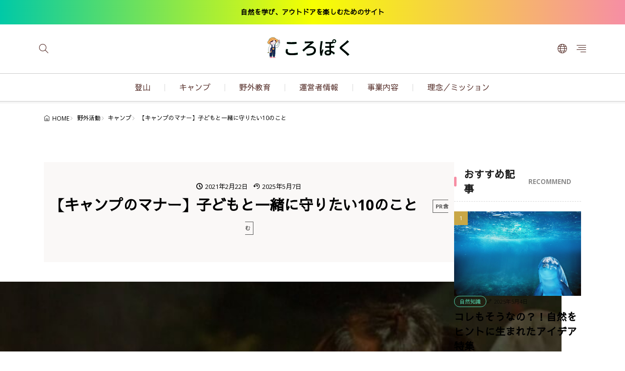

--- FILE ---
content_type: text/html; charset=UTF-8
request_url: https://reoutleaders.com/camp-child-manners/
body_size: 19166
content:
<!DOCTYPE html>
<html lang="ja">

<head>
<meta charset="UTF-8">
<title>【キャンプのマナー】子どもと一緒に守りたい10のこと　 - ころぽく</title>
<link rel='dns-prefetch' href='//fonts.googleapis.com' />
<link rel="alternate" title="oEmbed (JSON)" type="application/json+oembed" href="https://reoutleaders.com/wp-json/oembed/1.0/embed?url=https%3A%2F%2Freoutleaders.com%2Fcamp-child-manners%2F" >
<link rel="alternate" title="oEmbed (XML)" type="text/xml+oembed" href="https://reoutleaders.com/wp-json/oembed/1.0/embed?url=https%3A%2F%2Freoutleaders.com%2Fcamp-child-manners%2F&#038;format=xml" >
<style id='wp-img-auto-sizes-contain-inline-css'>
img:is([sizes=auto i],[sizes^="auto," i]){contain-intrinsic-size:3000px 1500px}
/*# sourceURL=wp-img-auto-sizes-contain-inline-css */
</style>
<link rel="stylesheet" id="wp-block-library-css-async" href="https://reoutleaders.com/wp/wp-includes/css/dist/block-library/style.min.css?ver=034b61565ae82210844553de838f711a" media="print" onload="this.media='all'">
<noscript><link rel="stylesheet" id="wp-block-library-css" href="https://reoutleaders.com/wp/wp-includes/css/dist/block-library/style.min.css?ver=034b61565ae82210844553de838f711a" media="all"></noscript>
<style id='wp-block-heading-inline-css'>
h1:where(.wp-block-heading).has-background,h2:where(.wp-block-heading).has-background,h3:where(.wp-block-heading).has-background,h4:where(.wp-block-heading).has-background,h5:where(.wp-block-heading).has-background,h6:where(.wp-block-heading).has-background{padding:1.25em 2.375em}h1.has-text-align-left[style*=writing-mode]:where([style*=vertical-lr]),h1.has-text-align-right[style*=writing-mode]:where([style*=vertical-rl]),h2.has-text-align-left[style*=writing-mode]:where([style*=vertical-lr]),h2.has-text-align-right[style*=writing-mode]:where([style*=vertical-rl]),h3.has-text-align-left[style*=writing-mode]:where([style*=vertical-lr]),h3.has-text-align-right[style*=writing-mode]:where([style*=vertical-rl]),h4.has-text-align-left[style*=writing-mode]:where([style*=vertical-lr]),h4.has-text-align-right[style*=writing-mode]:where([style*=vertical-rl]),h5.has-text-align-left[style*=writing-mode]:where([style*=vertical-lr]),h5.has-text-align-right[style*=writing-mode]:where([style*=vertical-rl]),h6.has-text-align-left[style*=writing-mode]:where([style*=vertical-lr]),h6.has-text-align-right[style*=writing-mode]:where([style*=vertical-rl]){rotate:180deg}
/*# sourceURL=https://reoutleaders.com/wp/wp-includes/blocks/heading/style.min.css */
</style>
<style id='wp-block-image-inline-css'>
.wp-block-image>a,.wp-block-image>figure>a{display:inline-block}.wp-block-image img{box-sizing:border-box;height:auto;max-width:100%;vertical-align:bottom}@media not (prefers-reduced-motion){.wp-block-image img.hide{visibility:hidden}.wp-block-image img.show{animation:show-content-image .4s}}.wp-block-image[style*=border-radius] img,.wp-block-image[style*=border-radius]>a{border-radius:inherit}.wp-block-image.has-custom-border img{box-sizing:border-box}.wp-block-image.aligncenter{text-align:center}.wp-block-image.alignfull>a,.wp-block-image.alignwide>a{width:100%}.wp-block-image.alignfull img,.wp-block-image.alignwide img{height:auto;width:100%}.wp-block-image .aligncenter,.wp-block-image .alignleft,.wp-block-image .alignright,.wp-block-image.aligncenter,.wp-block-image.alignleft,.wp-block-image.alignright{display:table}.wp-block-image .aligncenter>figcaption,.wp-block-image .alignleft>figcaption,.wp-block-image .alignright>figcaption,.wp-block-image.aligncenter>figcaption,.wp-block-image.alignleft>figcaption,.wp-block-image.alignright>figcaption{caption-side:bottom;display:table-caption}.wp-block-image .alignleft{float:left;margin:.5em 1em .5em 0}.wp-block-image .alignright{float:right;margin:.5em 0 .5em 1em}.wp-block-image .aligncenter{margin-left:auto;margin-right:auto}.wp-block-image :where(figcaption){margin-bottom:1em;margin-top:.5em}.wp-block-image.is-style-circle-mask img{border-radius:9999px}@supports ((-webkit-mask-image:none) or (mask-image:none)) or (-webkit-mask-image:none){.wp-block-image.is-style-circle-mask img{border-radius:0;-webkit-mask-image:url('data:image/svg+xml;utf8,<svg viewBox="0 0 100 100" xmlns="http://www.w3.org/2000/svg"><circle cx="50" cy="50" r="50"/></svg>');mask-image:url('data:image/svg+xml;utf8,<svg viewBox="0 0 100 100" xmlns="http://www.w3.org/2000/svg"><circle cx="50" cy="50" r="50"/></svg>');mask-mode:alpha;-webkit-mask-position:center;mask-position:center;-webkit-mask-repeat:no-repeat;mask-repeat:no-repeat;-webkit-mask-size:contain;mask-size:contain}}:root :where(.wp-block-image.is-style-rounded img,.wp-block-image .is-style-rounded img){border-radius:9999px}.wp-block-image figure{margin:0}.wp-lightbox-container{display:flex;flex-direction:column;position:relative}.wp-lightbox-container img{cursor:zoom-in}.wp-lightbox-container img:hover+button{opacity:1}.wp-lightbox-container button{align-items:center;backdrop-filter:blur(16px) saturate(180%);background-color:#5a5a5a40;border:none;border-radius:4px;cursor:zoom-in;display:flex;height:20px;justify-content:center;opacity:0;padding:0;position:absolute;right:16px;text-align:center;top:16px;width:20px;z-index:100}@media not (prefers-reduced-motion){.wp-lightbox-container button{transition:opacity .2s ease}}.wp-lightbox-container button:focus-visible{outline:3px auto #5a5a5a40;outline:3px auto -webkit-focus-ring-color;outline-offset:3px}.wp-lightbox-container button:hover{cursor:pointer;opacity:1}.wp-lightbox-container button:focus{opacity:1}.wp-lightbox-container button:focus,.wp-lightbox-container button:hover,.wp-lightbox-container button:not(:hover):not(:active):not(.has-background){background-color:#5a5a5a40;border:none}.wp-lightbox-overlay{box-sizing:border-box;cursor:zoom-out;height:100vh;left:0;overflow:hidden;position:fixed;top:0;visibility:hidden;width:100%;z-index:100000}.wp-lightbox-overlay .close-button{align-items:center;cursor:pointer;display:flex;justify-content:center;min-height:40px;min-width:40px;padding:0;position:absolute;right:calc(env(safe-area-inset-right) + 16px);top:calc(env(safe-area-inset-top) + 16px);z-index:5000000}.wp-lightbox-overlay .close-button:focus,.wp-lightbox-overlay .close-button:hover,.wp-lightbox-overlay .close-button:not(:hover):not(:active):not(.has-background){background:none;border:none}.wp-lightbox-overlay .lightbox-image-container{height:var(--wp--lightbox-container-height);left:50%;overflow:hidden;position:absolute;top:50%;transform:translate(-50%,-50%);transform-origin:top left;width:var(--wp--lightbox-container-width);z-index:9999999999}.wp-lightbox-overlay .wp-block-image{align-items:center;box-sizing:border-box;display:flex;height:100%;justify-content:center;margin:0;position:relative;transform-origin:0 0;width:100%;z-index:3000000}.wp-lightbox-overlay .wp-block-image img{height:var(--wp--lightbox-image-height);min-height:var(--wp--lightbox-image-height);min-width:var(--wp--lightbox-image-width);width:var(--wp--lightbox-image-width)}.wp-lightbox-overlay .wp-block-image figcaption{display:none}.wp-lightbox-overlay button{background:none;border:none}.wp-lightbox-overlay .scrim{background-color:#fff;height:100%;opacity:.9;position:absolute;width:100%;z-index:2000000}.wp-lightbox-overlay.active{visibility:visible}@media not (prefers-reduced-motion){.wp-lightbox-overlay.active{animation:turn-on-visibility .25s both}.wp-lightbox-overlay.active img{animation:turn-on-visibility .35s both}.wp-lightbox-overlay.show-closing-animation:not(.active){animation:turn-off-visibility .35s both}.wp-lightbox-overlay.show-closing-animation:not(.active) img{animation:turn-off-visibility .25s both}.wp-lightbox-overlay.zoom.active{animation:none;opacity:1;visibility:visible}.wp-lightbox-overlay.zoom.active .lightbox-image-container{animation:lightbox-zoom-in .4s}.wp-lightbox-overlay.zoom.active .lightbox-image-container img{animation:none}.wp-lightbox-overlay.zoom.active .scrim{animation:turn-on-visibility .4s forwards}.wp-lightbox-overlay.zoom.show-closing-animation:not(.active){animation:none}.wp-lightbox-overlay.zoom.show-closing-animation:not(.active) .lightbox-image-container{animation:lightbox-zoom-out .4s}.wp-lightbox-overlay.zoom.show-closing-animation:not(.active) .lightbox-image-container img{animation:none}.wp-lightbox-overlay.zoom.show-closing-animation:not(.active) .scrim{animation:turn-off-visibility .4s forwards}}@keyframes show-content-image{0%{visibility:hidden}99%{visibility:hidden}to{visibility:visible}}@keyframes turn-on-visibility{0%{opacity:0}to{opacity:1}}@keyframes turn-off-visibility{0%{opacity:1;visibility:visible}99%{opacity:0;visibility:visible}to{opacity:0;visibility:hidden}}@keyframes lightbox-zoom-in{0%{transform:translate(calc((-100vw + var(--wp--lightbox-scrollbar-width))/2 + var(--wp--lightbox-initial-left-position)),calc(-50vh + var(--wp--lightbox-initial-top-position))) scale(var(--wp--lightbox-scale))}to{transform:translate(-50%,-50%) scale(1)}}@keyframes lightbox-zoom-out{0%{transform:translate(-50%,-50%) scale(1);visibility:visible}99%{visibility:visible}to{transform:translate(calc((-100vw + var(--wp--lightbox-scrollbar-width))/2 + var(--wp--lightbox-initial-left-position)),calc(-50vh + var(--wp--lightbox-initial-top-position))) scale(var(--wp--lightbox-scale));visibility:hidden}}
/*# sourceURL=https://reoutleaders.com/wp/wp-includes/blocks/image/style.min.css */
</style>
<style id='wp-block-image-theme-inline-css'>
:root :where(.wp-block-image figcaption){color:#555;font-size:13px;text-align:center}.is-dark-theme :root :where(.wp-block-image figcaption){color:#ffffffa6}.wp-block-image{margin:0 0 1em}
/*# sourceURL=https://reoutleaders.com/wp/wp-includes/blocks/image/theme.min.css */
</style>
<style id='wp-block-paragraph-inline-css'>
.is-small-text{font-size:.875em}.is-regular-text{font-size:1em}.is-large-text{font-size:2.25em}.is-larger-text{font-size:3em}.has-drop-cap:not(:focus):first-letter{float:left;font-size:8.4em;font-style:normal;font-weight:100;line-height:.68;margin:.05em .1em 0 0;text-transform:uppercase}body.rtl .has-drop-cap:not(:focus):first-letter{float:none;margin-left:.1em}p.has-drop-cap.has-background{overflow:hidden}:root :where(p.has-background){padding:1.25em 2.375em}:where(p.has-text-color:not(.has-link-color)) a{color:inherit}p.has-text-align-left[style*="writing-mode:vertical-lr"],p.has-text-align-right[style*="writing-mode:vertical-rl"]{rotate:180deg}
/*# sourceURL=https://reoutleaders.com/wp/wp-includes/blocks/paragraph/style.min.css */
</style>
<style id='global-styles-inline-css'>
:root{--wp--preset--aspect-ratio--square: 1;--wp--preset--aspect-ratio--4-3: 4/3;--wp--preset--aspect-ratio--3-4: 3/4;--wp--preset--aspect-ratio--3-2: 3/2;--wp--preset--aspect-ratio--2-3: 2/3;--wp--preset--aspect-ratio--16-9: 16/9;--wp--preset--aspect-ratio--9-16: 9/16;--wp--preset--color--black: #000000;--wp--preset--color--cyan-bluish-gray: #abb8c3;--wp--preset--color--white: #ffffff;--wp--preset--color--pale-pink: #f78da7;--wp--preset--color--vivid-red: #cf2e2e;--wp--preset--color--luminous-vivid-orange: #ff6900;--wp--preset--color--luminous-vivid-amber: #fcb900;--wp--preset--color--light-green-cyan: #7bdcb5;--wp--preset--color--vivid-green-cyan: #00d084;--wp--preset--color--pale-cyan-blue: #8ed1fc;--wp--preset--color--vivid-cyan-blue: #0693e3;--wp--preset--color--vivid-purple: #9b51e0;--wp--preset--gradient--vivid-cyan-blue-to-vivid-purple: linear-gradient(135deg,rgb(6,147,227) 0%,rgb(155,81,224) 100%);--wp--preset--gradient--light-green-cyan-to-vivid-green-cyan: linear-gradient(135deg,rgb(122,220,180) 0%,rgb(0,208,130) 100%);--wp--preset--gradient--luminous-vivid-amber-to-luminous-vivid-orange: linear-gradient(135deg,rgb(252,185,0) 0%,rgb(255,105,0) 100%);--wp--preset--gradient--luminous-vivid-orange-to-vivid-red: linear-gradient(135deg,rgb(255,105,0) 0%,rgb(207,46,46) 100%);--wp--preset--gradient--very-light-gray-to-cyan-bluish-gray: linear-gradient(135deg,rgb(238,238,238) 0%,rgb(169,184,195) 100%);--wp--preset--gradient--cool-to-warm-spectrum: linear-gradient(135deg,rgb(74,234,220) 0%,rgb(151,120,209) 20%,rgb(207,42,186) 40%,rgb(238,44,130) 60%,rgb(251,105,98) 80%,rgb(254,248,76) 100%);--wp--preset--gradient--blush-light-purple: linear-gradient(135deg,rgb(255,206,236) 0%,rgb(152,150,240) 100%);--wp--preset--gradient--blush-bordeaux: linear-gradient(135deg,rgb(254,205,165) 0%,rgb(254,45,45) 50%,rgb(107,0,62) 100%);--wp--preset--gradient--luminous-dusk: linear-gradient(135deg,rgb(255,203,112) 0%,rgb(199,81,192) 50%,rgb(65,88,208) 100%);--wp--preset--gradient--pale-ocean: linear-gradient(135deg,rgb(255,245,203) 0%,rgb(182,227,212) 50%,rgb(51,167,181) 100%);--wp--preset--gradient--electric-grass: linear-gradient(135deg,rgb(202,248,128) 0%,rgb(113,206,126) 100%);--wp--preset--gradient--midnight: linear-gradient(135deg,rgb(2,3,129) 0%,rgb(40,116,252) 100%);--wp--preset--font-size--small: 13px;--wp--preset--font-size--medium: 20px;--wp--preset--font-size--large: 36px;--wp--preset--font-size--x-large: 42px;--wp--preset--spacing--20: 0.44rem;--wp--preset--spacing--30: 0.67rem;--wp--preset--spacing--40: 1rem;--wp--preset--spacing--50: 1.5rem;--wp--preset--spacing--60: 2.25rem;--wp--preset--spacing--70: 3.38rem;--wp--preset--spacing--80: 5.06rem;--wp--preset--shadow--natural: 6px 6px 9px rgba(0, 0, 0, 0.2);--wp--preset--shadow--deep: 12px 12px 50px rgba(0, 0, 0, 0.4);--wp--preset--shadow--sharp: 6px 6px 0px rgba(0, 0, 0, 0.2);--wp--preset--shadow--outlined: 6px 6px 0px -3px rgb(255, 255, 255), 6px 6px rgb(0, 0, 0);--wp--preset--shadow--crisp: 6px 6px 0px rgb(0, 0, 0);}:where(.is-layout-flex){gap: 0.5em;}:where(.is-layout-grid){gap: 0.5em;}body .is-layout-flex{display: flex;}.is-layout-flex{flex-wrap: wrap;align-items: center;}.is-layout-flex > :is(*, div){margin: 0;}body .is-layout-grid{display: grid;}.is-layout-grid > :is(*, div){margin: 0;}:where(.wp-block-columns.is-layout-flex){gap: 2em;}:where(.wp-block-columns.is-layout-grid){gap: 2em;}:where(.wp-block-post-template.is-layout-flex){gap: 1.25em;}:where(.wp-block-post-template.is-layout-grid){gap: 1.25em;}.has-black-color{color: var(--wp--preset--color--black) !important;}.has-cyan-bluish-gray-color{color: var(--wp--preset--color--cyan-bluish-gray) !important;}.has-white-color{color: var(--wp--preset--color--white) !important;}.has-pale-pink-color{color: var(--wp--preset--color--pale-pink) !important;}.has-vivid-red-color{color: var(--wp--preset--color--vivid-red) !important;}.has-luminous-vivid-orange-color{color: var(--wp--preset--color--luminous-vivid-orange) !important;}.has-luminous-vivid-amber-color{color: var(--wp--preset--color--luminous-vivid-amber) !important;}.has-light-green-cyan-color{color: var(--wp--preset--color--light-green-cyan) !important;}.has-vivid-green-cyan-color{color: var(--wp--preset--color--vivid-green-cyan) !important;}.has-pale-cyan-blue-color{color: var(--wp--preset--color--pale-cyan-blue) !important;}.has-vivid-cyan-blue-color{color: var(--wp--preset--color--vivid-cyan-blue) !important;}.has-vivid-purple-color{color: var(--wp--preset--color--vivid-purple) !important;}.has-black-background-color{background-color: var(--wp--preset--color--black) !important;}.has-cyan-bluish-gray-background-color{background-color: var(--wp--preset--color--cyan-bluish-gray) !important;}.has-white-background-color{background-color: var(--wp--preset--color--white) !important;}.has-pale-pink-background-color{background-color: var(--wp--preset--color--pale-pink) !important;}.has-vivid-red-background-color{background-color: var(--wp--preset--color--vivid-red) !important;}.has-luminous-vivid-orange-background-color{background-color: var(--wp--preset--color--luminous-vivid-orange) !important;}.has-luminous-vivid-amber-background-color{background-color: var(--wp--preset--color--luminous-vivid-amber) !important;}.has-light-green-cyan-background-color{background-color: var(--wp--preset--color--light-green-cyan) !important;}.has-vivid-green-cyan-background-color{background-color: var(--wp--preset--color--vivid-green-cyan) !important;}.has-pale-cyan-blue-background-color{background-color: var(--wp--preset--color--pale-cyan-blue) !important;}.has-vivid-cyan-blue-background-color{background-color: var(--wp--preset--color--vivid-cyan-blue) !important;}.has-vivid-purple-background-color{background-color: var(--wp--preset--color--vivid-purple) !important;}.has-black-border-color{border-color: var(--wp--preset--color--black) !important;}.has-cyan-bluish-gray-border-color{border-color: var(--wp--preset--color--cyan-bluish-gray) !important;}.has-white-border-color{border-color: var(--wp--preset--color--white) !important;}.has-pale-pink-border-color{border-color: var(--wp--preset--color--pale-pink) !important;}.has-vivid-red-border-color{border-color: var(--wp--preset--color--vivid-red) !important;}.has-luminous-vivid-orange-border-color{border-color: var(--wp--preset--color--luminous-vivid-orange) !important;}.has-luminous-vivid-amber-border-color{border-color: var(--wp--preset--color--luminous-vivid-amber) !important;}.has-light-green-cyan-border-color{border-color: var(--wp--preset--color--light-green-cyan) !important;}.has-vivid-green-cyan-border-color{border-color: var(--wp--preset--color--vivid-green-cyan) !important;}.has-pale-cyan-blue-border-color{border-color: var(--wp--preset--color--pale-cyan-blue) !important;}.has-vivid-cyan-blue-border-color{border-color: var(--wp--preset--color--vivid-cyan-blue) !important;}.has-vivid-purple-border-color{border-color: var(--wp--preset--color--vivid-purple) !important;}.has-vivid-cyan-blue-to-vivid-purple-gradient-background{background: var(--wp--preset--gradient--vivid-cyan-blue-to-vivid-purple) !important;}.has-light-green-cyan-to-vivid-green-cyan-gradient-background{background: var(--wp--preset--gradient--light-green-cyan-to-vivid-green-cyan) !important;}.has-luminous-vivid-amber-to-luminous-vivid-orange-gradient-background{background: var(--wp--preset--gradient--luminous-vivid-amber-to-luminous-vivid-orange) !important;}.has-luminous-vivid-orange-to-vivid-red-gradient-background{background: var(--wp--preset--gradient--luminous-vivid-orange-to-vivid-red) !important;}.has-very-light-gray-to-cyan-bluish-gray-gradient-background{background: var(--wp--preset--gradient--very-light-gray-to-cyan-bluish-gray) !important;}.has-cool-to-warm-spectrum-gradient-background{background: var(--wp--preset--gradient--cool-to-warm-spectrum) !important;}.has-blush-light-purple-gradient-background{background: var(--wp--preset--gradient--blush-light-purple) !important;}.has-blush-bordeaux-gradient-background{background: var(--wp--preset--gradient--blush-bordeaux) !important;}.has-luminous-dusk-gradient-background{background: var(--wp--preset--gradient--luminous-dusk) !important;}.has-pale-ocean-gradient-background{background: var(--wp--preset--gradient--pale-ocean) !important;}.has-electric-grass-gradient-background{background: var(--wp--preset--gradient--electric-grass) !important;}.has-midnight-gradient-background{background: var(--wp--preset--gradient--midnight) !important;}.has-small-font-size{font-size: var(--wp--preset--font-size--small) !important;}.has-medium-font-size{font-size: var(--wp--preset--font-size--medium) !important;}.has-large-font-size{font-size: var(--wp--preset--font-size--large) !important;}.has-x-large-font-size{font-size: var(--wp--preset--font-size--x-large) !important;}
/*# sourceURL=global-styles-inline-css */
</style>

<link rel="stylesheet" id="contact-form-7-css" href="https://reoutleaders.com/wp/wp-content/plugins/contact-form-7/includes/css/styles.css?ver=6.1.4" media="all">
<link rel="stylesheet" id="yyi_rinker_stylesheet-css" href="https://reoutleaders.com/wp/wp-content/plugins/yyi-rinker/css/style.css?v=1.11.1&#038;ver=6.9" media="all">
<link rel="stylesheet" id="fit-swiper-style-css" href="https://reoutleaders.com/wp/wp-content/themes/gold-blog/css/swiper-bundle.min.css?ver=2.0.3" media="all">
<link rel="stylesheet" id="fit-parent-style-css" href="https://reoutleaders.com/wp/wp-content/themes/gold-blog/style.min.css?ver=2.0.3" media="all">
<link rel="stylesheet" id="fit-custom-style-css-css" href="https://reoutleaders.com/wp/wp-content/themes/gold-blog/css/style-custom.css?ver=1768928412" media="all">
<link rel="stylesheet" id="fit-customizer-css" href="https://reoutleaders.com/wp/wp-content/themes/gold-blog/css/customizer.php?ver=1768929547" media="all">
<link rel="stylesheet" id="fit-child-style-css" href="https://reoutleaders.com/wp/wp-content/themes/gold-blog-child/style-user.css?ver=1745416089" media="all">
<link rel="stylesheet" id="fit-basic-icon-css-async" href="https://reoutleaders.com/wp/wp-content/themes/gold-blog/css/icon.min.css?ver=2.0.3" media="print" onload="this.media='all'">
<noscript><link rel="stylesheet" id="fit-basic-icon-css" href="https://reoutleaders.com/wp/wp-content/themes/gold-blog/css/icon.min.css?ver=2.0.3" media="all"></noscript>
<link rel="stylesheet" id="fit-Sawarabi-Gothic-css-async" href="//fonts.googleapis.com/css2?family=Sawarabi+Gothic&#038;display=swap&#038;ver=2.0.3" media="print" onload="this.media='all'">
<noscript><link rel="stylesheet" id="fit-Sawarabi-Gothic-css" href="//fonts.googleapis.com/css2?family=Sawarabi+Gothic&#038;display=swap&#038;ver=2.0.3" media="all"></noscript>
<link rel="stylesheet" id="fit-Open-Sans-css-async" href="//fonts.googleapis.com/css2?family=Open+Sans%3Awght%40300%3B400%3B600%3B700%3B800&#038;display=swap&#038;ver=2.0.3" media="print" onload="this.media='all'">
<noscript><link rel="stylesheet" id="fit-Open-Sans-css" href="//fonts.googleapis.com/css2?family=Open+Sans%3Awght%40300%3B400%3B600%3B700%3B800&#038;display=swap&#038;ver=2.0.3" media="all"></noscript>
<link rel="stylesheet" id="fit-Josefin-Sans-css-async" href="//fonts.googleapis.com/css2?family=Josefin+Sans%3Awght%40100%3B200%3B300%3B400%3B500%3B600%3B700&#038;display=swap&#038;ver=2.0.3" media="print" onload="this.media='all'">
<noscript><link rel="stylesheet" id="fit-Josefin-Sans-css" href="//fonts.googleapis.com/css2?family=Josefin+Sans%3Awght%40100%3B200%3B300%3B400%3B500%3B600%3B700&#038;display=swap&#038;ver=2.0.3" media="all"></noscript>
<script src="https://reoutleaders.com/wp/wp-includes/js/jquery/jquery.min.js?ver=3.7.1" id="jquery-core-js"></script>
<script src="https://reoutleaders.com/wp/wp-includes/js/jquery/jquery-migrate.min.js?ver=3.4.1" id="jquery-migrate-js"></script>
<script src="https://reoutleaders.com/wp/wp-content/plugins/yyi-rinker/js/event-tracking.js?v=1.11.1" id="yyi_rinker_event_tracking_script-js"></script>
<script src="https://reoutleaders.com/wp/wp-content/themes/gold-blog/plugins/speed/js/layzr.min.js?ver=2.0.3" id="fit-layzr-js"></script>
<link rel="https://api.w.org/" href="https://reoutleaders.com/wp-json/" /><link rel="alternate" title="JSON" type="application/json" href="https://reoutleaders.com/wp-json/wp/v2/posts/6773" /><script type="text/javascript" language="javascript">
    var vc_pid = "886216946";
</script><script type="text/javascript" src="//aml.valuecommerce.com/vcdal.js" async></script><style>
.yyi-rinker-images {
    display: flex;
    justify-content: center;
    align-items: center;
    position: relative;

}
div.yyi-rinker-image img.yyi-rinker-main-img.hidden {
    display: none;
}

.yyi-rinker-images-arrow {
    cursor: pointer;
    position: absolute;
    top: 50%;
    display: block;
    margin-top: -11px;
    opacity: 0.6;
    width: 22px;
}

.yyi-rinker-images-arrow-left{
    left: -10px;
}
.yyi-rinker-images-arrow-right{
    right: -10px;
}

.yyi-rinker-images-arrow-left.hidden {
    display: none;
}

.yyi-rinker-images-arrow-right.hidden {
    display: none;
}
div.yyi-rinker-contents.yyi-rinker-design-tate  div.yyi-rinker-box{
    flex-direction: column;
}

div.yyi-rinker-contents.yyi-rinker-design-slim div.yyi-rinker-box .yyi-rinker-links {
    flex-direction: column;
}

div.yyi-rinker-contents.yyi-rinker-design-slim div.yyi-rinker-info {
    width: 100%;
}

div.yyi-rinker-contents.yyi-rinker-design-slim .yyi-rinker-title {
    text-align: center;
}

div.yyi-rinker-contents.yyi-rinker-design-slim .yyi-rinker-links {
    text-align: center;
}
div.yyi-rinker-contents.yyi-rinker-design-slim .yyi-rinker-image {
    margin: auto;
}

div.yyi-rinker-contents.yyi-rinker-design-slim div.yyi-rinker-info ul.yyi-rinker-links li {
	align-self: stretch;
}
div.yyi-rinker-contents.yyi-rinker-design-slim div.yyi-rinker-box div.yyi-rinker-info {
	padding: 0;
}
div.yyi-rinker-contents.yyi-rinker-design-slim div.yyi-rinker-box {
	flex-direction: column;
	padding: 14px 5px 0;
}

.yyi-rinker-design-slim div.yyi-rinker-box div.yyi-rinker-info {
	text-align: center;
}

.yyi-rinker-design-slim div.price-box span.price {
	display: block;
}

div.yyi-rinker-contents.yyi-rinker-design-slim div.yyi-rinker-info div.yyi-rinker-title a{
	font-size:16px;
}

div.yyi-rinker-contents.yyi-rinker-design-slim ul.yyi-rinker-links li.amazonkindlelink:before,  div.yyi-rinker-contents.yyi-rinker-design-slim ul.yyi-rinker-links li.amazonlink:before,  div.yyi-rinker-contents.yyi-rinker-design-slim ul.yyi-rinker-links li.rakutenlink:before, div.yyi-rinker-contents.yyi-rinker-design-slim ul.yyi-rinker-links li.yahoolink:before, div.yyi-rinker-contents.yyi-rinker-design-slim ul.yyi-rinker-links li.mercarilink:before {
	font-size:12px;
}

div.yyi-rinker-contents.yyi-rinker-design-slim ul.yyi-rinker-links li a {
	font-size: 13px;
}
.entry-content ul.yyi-rinker-links li {
	padding: 0;
}

div.yyi-rinker-contents .yyi-rinker-attention.attention_desing_right_ribbon {
    width: 89px;
    height: 91px;
    position: absolute;
    top: -1px;
    right: -1px;
    left: auto;
    overflow: hidden;
}

div.yyi-rinker-contents .yyi-rinker-attention.attention_desing_right_ribbon span {
    display: inline-block;
    width: 146px;
    position: absolute;
    padding: 4px 0;
    left: -13px;
    top: 12px;
    text-align: center;
    font-size: 12px;
    line-height: 24px;
    -webkit-transform: rotate(45deg);
    transform: rotate(45deg);
    box-shadow: 0 1px 3px rgba(0, 0, 0, 0.2);
}

div.yyi-rinker-contents .yyi-rinker-attention.attention_desing_right_ribbon {
    background: none;
}
.yyi-rinker-attention.attention_desing_right_ribbon .yyi-rinker-attention-after,
.yyi-rinker-attention.attention_desing_right_ribbon .yyi-rinker-attention-before{
display:none;
}
div.yyi-rinker-use-right_ribbon div.yyi-rinker-title {
    margin-right: 2rem;
}

				</style>
<meta name="viewport" content="width=device-width, initial-scale=1, viewport-fit=cover">
<meta name="theme-color" content="#52cea9">
<meta property="og:title" content="【キャンプのマナー】子どもと一緒に守りたい10のこと　" >
<meta property="og:description" content="【キャンプのマナー】子ども連れキャンプで守りたい10のことについてご紹介しています。マナーには「他人のサイトを横切らない」など独自の項目もありますが、基本は日常生活の延長です。ファミリーキャンプで「うざい」と思われないための対策について解説した記事。" >
<meta property="og:url" content="https://reoutleaders.com/camp-child-manners/" >
<meta property="og:image" content="https://reoutleaders.com/wp/wp-content/uploads/2021/02/2-3649988_s.jpg" >
<meta name="twitter:card" content="summary_large_image" >
<!--FIT meta robots-->
<!--/FIT meta robots-->
<!--FIT meta etc-->
<!--/FIT meta etc-->
<link rel="icon" href="https://reoutleaders.com/wp/wp-content/uploads/2021/10/cropped-8bf772700ba0999a609a268c928a4db3-32x32.png" sizes="32x32" />
<link rel="icon" href="https://reoutleaders.com/wp/wp-content/uploads/2021/10/cropped-8bf772700ba0999a609a268c928a4db3-192x192.png" sizes="192x192" />
<link rel="apple-touch-icon" href="https://reoutleaders.com/wp/wp-content/uploads/2021/10/cropped-8bf772700ba0999a609a268c928a4db3-180x180.png" />
<meta name="msapplication-TileImage" content="https://reoutleaders.com/wp/wp-content/uploads/2021/10/cropped-8bf772700ba0999a609a268c928a4db3-270x270.png" />
		<style id="wp-custom-css">
			.grecaptcha-badge { visibility: hidden; }
		</style>
		<!– Global site tag (gtag.js) – Google Analytics –>
<script async src='https://www.googletagmanager.com/gtag/js?id=G-Q9LZ17DMCH'></script>
<script>
  window.dataLayer = window.dataLayer || [];
  function gtag(){dataLayer.push(arguments);}
  gtag('js', new Date());
  
  gtag('config', 'G-Q9LZ17DMCH');
</script>
<!– /Global site tag (gtag.js) – Google Analytics –>
<script async src="https://pagead2.googlesyndication.com/pagead/js/adsbygoogle.js?client=ca-pub-8135823883213315" crossorigin="anonymous"></script>
</head>
<body class="wp-singular post-template-default type-single single-post postid-6773 single-format-standard wp-embed-responsive wp-theme-gold-blog wp-child-theme-gold-blog-child gold_theme preload" id="top">
<div class="inclose i-header i-header_post"><div class="layout l-info_search u-all_show"> <div class="container c-flex c-info_search"><div class="info_bar"><div class="info_bar__item"><div class="info_bar__text"><a href="/">自然を学び、アウトドアを楽しむためのサイト</a></div></div></div></div> </div> <header class="layout l-header l-header_common l-header_simple u-all_show"><div class="container c-flex c-header"> <h2 class="site_title"><a class="site_title__link" href="https://reoutleaders.com"> <img class="site_title__logo nolazy" src="https://reoutleaders.com/wp/wp-content/uploads/2021/10/f8c795f8812d4f0b3af8499a8898b865.png" width="600" height="100" alt="ころぽく"> </a> </h2> <div class="panel_link panel_link-is-primary u-all_show"> <label class="panel_link__link panel_link__link-is-icon icon-search1" for="panel__checkbox-is-primary"> </label> <input class="panel__checkbox" id="panel__checkbox-is-primary" type="checkbox"> <label class="panel__unshown" for="panel__checkbox-is-primary"></label> <div class="panel panel-is-primary panel-is-search"> <div class="panel__contents"> <label class="panel__close" for="panel__checkbox-is-primary"><i class="icon-close"></i>CLOSE</label> <div class="panel__inner"> <form method="get" action="https://reoutleaders.com" target="_top" class="search__form"><input type="hidden" name="post_type" value="post"><input class="search__input" type="text" name="s" placeholder="キーワード入力" value=""><button class="search__submit icon-search1" type="submit" value="search" aria-label="search"></button></form> </div> </div> </div> </div> <div class="panel_link panel_link-is-secondary u-all_show"> <label class="panel_link__link panel_link__link-is-icon icon-world" for="panel__checkbox-is-secondary"> </label> <input class="panel__checkbox" id="panel__checkbox-is-secondary" type="checkbox"> <label class="panel__unshown" for="panel__checkbox-is-secondary"></label> <div class="panel panel-is-secondary panel-is-share"> <div class="panel__contents"> <label class="panel__close" for="panel__checkbox-is-secondary"><i class="icon-close"></i>CLOSE</label> <div class="panel__inner"> <h2 class="heading heading-is-secondary u-text_center">このページをシェア</h2> <ul class="sns_list sns_list-is-circle "> <li class="sns_list__item"> <a class="sns_list__link icon-facebook" aria-label="facebook" href="https://www.facebook.com/sharer.php?u=https%3A%2F%2Freoutleaders.com%2Fcamp-child-manners%2F&amp;t=【キャンプのマナー】子どもと一緒に守りたい10のこと　" target="_blank" title="Facebook"></a> </li> <li class="sns_list__item"> <a class="sns_list__link icon-x" aria-label="twitter" href="https://twitter.com/intent/tweet?text=【キャンプのマナー】子どもと一緒に守りたい10のこと　&amp;https%3A%2F%2Freoutleaders.com%2Fcamp-child-manners%2F&amp;url=https%3A%2F%2Freoutleaders.com%2Fcamp-child-manners%2F" target="_blank" title="X(旧:Twitter)"></a> </li> <li class="sns_list__item"> <a class="sns_list__link icon-hatenabookmark" aria-label="はてブ" href="https://b.hatena.ne.jp/add?mode=confirm&amp;url=https%3A%2F%2Freoutleaders.com%2Fcamp-child-manners%2F&amp;title=【キャンプのマナー】子どもと一緒に守りたい10のこと　" target="_blank" data-hatena-bookmark-title="https%3A%2F%2Freoutleaders.com%2Fcamp-child-manners%2F" title=""></a> </li> <li class="sns_list__item"> <a class="sns_list__link icon-line" aria-label="line" href="https://line.naver.jp/R/msg/text/?【キャンプのマナー】子どもと一緒に守りたい10のこと　%0D%0Ahttps%3A%2F%2Freoutleaders.com%2Fcamp-child-manners%2F" target="_blank" title=""></a> </li> <li class="sns_list__item"> <a class="sns_list__link icon-Pocket" aria-label="Pocket" href="https://getpocket.com/edit?url=https%3A%2F%2Freoutleaders.com%2Fcamp-child-manners%2F" target="_blank" title="Pocket"></a> </li> <li class="sns_list__item"> <a class="sns_list__link icon-pinterest" aria-label="pinterest" href="https://www.pinterest.com/pin/create/button/?url=https%3A%2F%2Freoutleaders.com%2Fcamp-child-manners%2F" target="_blank" title="Pinterest"></a> </li> </ul> </div> </div> </div> </div> <div class="panel_link panel_link-is-tertiary u-all_show"> <label class="panel_link__link panel_link__link-is-icon icon-align-right" for="panel__checkbox-is-tertiary"> </label> <input class="panel__checkbox" id="panel__checkbox-is-tertiary" type="checkbox"> <label class="panel__unshown" for="panel__checkbox-is-tertiary"></label> <div class="panel panel-is-tertiary panel-is-side"> <div class="panel__contents"> <label class="panel__close" for="panel__checkbox-is-tertiary"><i class="icon-close"></i>CLOSE</label> <div class="panel__inner"> <aside class="widget widget-is-widget_fit_user_widget"><div class="widget_user user_bg-is-1 widget_user-is-card"><div class="widget_user__inner widget_user__inner-is-primary"><div class="widget_user__bg"><img src="https://reoutleaders.com/wp/wp-content/uploads/2021/10/8bf772700ba0999a609a268c928a4db3.png" width="520" height="520" alt="松崎 清央"></div><div class="widget_user__img"><img alt="松崎 清央" class="avatar avatar-500 photo" width="240" height="240" src="https://reoutleaders.com/wp/wp-content/uploads/2024/11/5f05f32db494760198996c8566752da3.jpg"></div><h2 class="heading heading-is-tertiary u-text_color_white">松崎 清央<span>WEB × 体験活動サポーター</span></h2></div><div class="widget_user__inner widget_user__inner-is-secondary"><p class="phrase phrase-is-tertiary u-text_color_white">子どもの自然体験活動の企画運営などアウトドア歴10年以上。ブログやHPのサイト制作支援、記事執筆もしています。</p></div></div></aside><aside class="widget widget-is-widget_fit_sns_widget"><h2 class="heading heading-is-preset3 heading-is-secondary ">SNS<span class="heading__title"><b>フォローする</b></span></h2><div class="widget_sns"><ul class="sns_list sns_list-is-basic"><li class="sns_list__item"><a class="sns_list__link icon-instagram" aria-label="instagram" href="https://www.instagram.com/kiyohisa_matsuzaki" target="_blank"></a></li><li class="sns_list__item"><a class="sns_list__link icon-x" aria-label="twitter" href="https://x.com/reoutleaders" target="_blank"></a></li></ul></div></aside><aside class="widget widget-is-widget_fit_filter_search_widget"><h2 class="heading heading-is-preset3 heading-is-secondary ">検索<span class="heading__title"><b></b></span></h2><div class="search"><form method="get" action="https://reoutleaders.com" target="_top" class="search__form"><input type="hidden" name="post_type" value="post"><div class="search__contents"><h3 class="heading heading-is-quaternary">キーワード</h3><input class="search__input" type="text" name="s" placeholder="キーワード入力" value=""></div><div class="search__contents"><h3 class="heading heading-is-quaternary">カテゴリー</h3><select name="category_name"><option value="">カテゴリーを選択</option><option value="item" >アウトドアグッズ</option><option value="professional-training-college" >アウトドア専門学校</option><option value="event" >イベント情報</option><option value="news" >お知らせ</option><option value="camp" >キャンプ</option><option value="others" >その他</option><option value="rainwear" >レインウェア</option><option value="safety-management" >安全管理</option><option value="niigata" >新潟（観光・施設）</option><option value="book" >本</option><option value="mountain-climbing" >登山</option><option value="natural-knowledge" >自然知識</option><option value="education" >野外教育</option><option value="outdoor-activities" >野外活動</option><option value="local" >雪国 / 田舎暮らし</option></select></div><div class="search__contents"><div class="btn btn-is-preset1"><button class="btn__inner" data-micro="" type="submit" value="search" aria-label="search">検索</button></div></div></form></div></aside> </div> </div> </div> </div> </div></header><div class="layout l-global_navi u-all_show"><div class="container c-global_navi"><nav class="global_navi global_navi-is-header global_navi-is-separate u-all_show"> <div class="global_navi__inner"> <ul class="global_navi__list"><li class="global_navi__item"><a href="https://reoutleaders.com/category/outdoor-activities/mountain-climbing/">登山</a></li><li class="global_navi__item"><a href="https://reoutleaders.com/category/outdoor-activities/camp/">キャンプ</a></li><li class="global_navi__item"><a href="https://reoutleaders.com/category/education/">野外教育</a></li><li class="global_navi__item"><a href="https://reoutleaders.com/profile-2/">運営者情報</a></li><li class="global_navi__item"><a href="https://reoutleaders.com/business-content/">事業内容</a></li><li class="global_navi__item"><a href="https://reoutleaders.com/philosophy/">理念／ミッション</a></li></ul> </div></nav></div></div></div><div class="layout l-breadcrumb u-all_show "><div class="container c-breadcrumb"><nav class="breadcrumb"><ul class="breadcrumb__list"><li class="breadcrumb__item icon-home1"><a class="breadcrumb__link" href="https://reoutleaders.com">HOME</a></li><li class="breadcrumb__item icon-angle-right"><a class="breadcrumb__link" href="https://reoutleaders.com/category/outdoor-activities/" >野外活動</a></li><li class="breadcrumb__item icon-angle-right"><a class="breadcrumb__link" href="https://reoutleaders.com/category/outdoor-activities/camp/">キャンプ</a></li><li class="breadcrumb__item icon-angle-right">【キャンプのマナー】子どもと一緒に守りたい10のこと　</li></ul></nav></div></div><div class="layout l-contents l-contents_post " id="l-contents"><div class="container c-contents"><div class="layout l-wrapper"> <main class="layout l-main have-is-side"> <div class="inner_layout l-keyvisual l-keyvisual_post u-all_show"><div class="keyvisual"><div class="keyvisual__bg"></div><div class="container c-flex c-keyvisual"><div class="keyvisual__contents"><div class="keyvisual__text_area keyvisual__text_area-is-normal"><div class="keyvisual__text_area__inner"><aside class="keyvisual__time"><span class="keyvisual__time_posted icon-clock">2021年2月22日</span><span class="keyvisual__time_update icon-history">2025年5月7日</span></aside><h1 class="heading heading-is-custom">【キャンプのマナー】子どもと一緒に守りたい10のこと　<span class="heading__pr">PR含む</span></h1></div></div></div></div></div></div> <section class="main_content main_content-is-post"><div class="independence alignfull"><img src="https://reoutleaders.com/wp/wp-content/uploads/2021/02/2-3649988_s.jpg" width="800" height="600" alt="【キャンプのマナー】子どもと一緒に守りたい10のこと　"></div> <div class="read_minute u-all_show"> この記事はだいたい <b>10</b> 分前後で読めます。 </div><div class="wp-block-fit-apollon-ads"><div class="ads"><div class="ads__contents ads__contents-is-frame_first"><div class="ads_count_up" data-id="10744" data-field="tag_html"><script async src="https://pagead2.googlesyndication.com/pagead/js/adsbygoogle.js?client=ca-pub-8135823883213315" crossorigin="anonymous"></script><ins class="adsbygoogle" style="display:block" data-ad-client="ca-pub-8135823883213315" data-ad-slot="1057443097" data-ad-format="auto" data-full-width-responsive="true"></ins><script> (adsbygoogle = window.adsbygoogle || []).push({});</script></div></div></div></div><p>コロナ禍でのアウトドアブームを境に、キャンプ人口は一気に増えました。</p><p>中には、これからファミリーキャンプを始めようかなと思っている方もいますよね？</p><p>キャンプをする際は道具の準備だけでなく、マナーについても知っておかないといけません。</p><p>マナーが悪いと周りに迷惑をかけるだけでなく、「うざいキャンパー」のレッテルを貼られてしまい、トラブルに発展する可能性もあります。</p><p>そこで今回は、子ども連れキャンプでのマナーについてご紹介します。</p><p>マナーと聞くと堅苦しい印象があるかもしれませんが、基本は日常生活の延長なのでそれほど難しいことはありませんよ。</p><div class="outline u-all_show"><div class="heading heading-is-preset31 heading-is-primary u-color_sub_sub icon-pencil-alt">目次<span class="heading__title"><b>Outline</b></span></div><input class="outline__input" id="outline__input" type="checkbox" ><label class="outline__switch" for="outline__input"></label><ul class="outline__list outline__list-2"><li class="outline__item"><a class="outline__link" href="#outline_1__1"><span class="outline__number">1.</span> 【キャンプのマナー】子どもと一緒に守りたい10のこと</a><ul class="outline__list outline__list-3"><li class="outline__item"><a class="outline__link" href="#outline_1__1_1"><span class="outline__number">1-1.</span> (1) 早朝や夜は静かに</a></li><li class="outline__item"><a class="outline__link" href="#outline_1__1_2"><span class="outline__number">1-2.</span> (2) 音楽を大音量で流さない</a></li><li class="outline__item"><a class="outline__link" href="#outline_1__1_3"><span class="outline__number">1-3.</span> (3) 他人のサイトを横切らない</a></li><li class="outline__item"><a class="outline__link" href="#outline_1__1_4"><span class="outline__number">1-4.</span> (4) 共有スペースを占領しない</a></li><li class="outline__item"><a class="outline__link" href="#outline_1__1_5"><span class="outline__number">1-5.</span> (5)他のテントに光を当てない</a></li><li class="outline__item"><a class="outline__link" href="#outline_1__1_6"><span class="outline__number">1-6.</span> (6)遊び道具で周りに迷惑にかけない</a></li><li class="outline__item"><a class="outline__link" href="#outline_1__1_7"><span class="outline__number">1-7.</span> (7)植物や木を傷つけない</a></li><li class="outline__item"><a class="outline__link" href="#outline_1__1_8"><span class="outline__number">1-8.</span> (8)ゴミは持ち帰りが基本</a></li><li class="outline__item"><a class="outline__link" href="#outline_1__1_9"><span class="outline__number">1-9.</span> (9) 炭火や火の扱いには注意</a></li><li class="outline__item"><a class="outline__link" href="#outline_1__1_10"><span class="outline__number">1-10.</span> (10) 挨拶をする</a></li></ul></li><li class="outline__item"><a class="outline__link" href="#outline_1__2"><span class="outline__number">2.</span> 最もNGなのは、親が叱らないこと</a></li><li class="outline__item"><a class="outline__link" href="#outline_1__3"><span class="outline__number">3.</span> 【簡単】キャンプで注意されないためにできる対策</a><ul class="outline__list outline__list-3"><li class="outline__item"><a class="outline__link" href="#outline_1__3_1"><span class="outline__number">3-1.</span> 下調べをしておく</a></li><li class="outline__item"><a class="outline__link" href="#outline_1__3_2"><span class="outline__number">3-2.</span> 子どもから目を離さない</a></li><li class="outline__item"><a class="outline__link" href="#outline_1__3_3"><span class="outline__number">3-3.</span> キャンプ場のルールに従う</a></li></ul></li><li class="outline__item"><a class="outline__link" href="#outline_1__4"><span class="outline__number">4.</span> まとめ</a></li></ul></div><h2 id="outline_1__1" class="wp-block-heading">【キャンプのマナー】子どもと一緒に守りたい10のこと</h2><figure class="wp-block-image size-large"><img decoding="async" width="695" height="460" src="https://reoutleaders.com/wp/wp-content/uploads/2021/02/695-3649988_s.jpg" alt="焚き火する女の子" class="wp-image-6812" loading="lazy"></figure><p>10個と聞くと「そんなに！？」と思うかもしれませんが、基本は日常生活の延長なので、普段からできていることも多いはずです。</p><p>キャンプのマナーは子ども連れの家族でも、大人同士でもほとんど変わらないので、ぜひ知っておくといいでしょう。</p><h3 id="outline_1__1_1" class="wp-block-heading">(1) 早朝や夜は静かに</h3><p>キャンプでは「声がうるさい」「騒ぎすぎ」といった、騒音問題に注意しないといけません。</p><p>静かな自然の中では、思った以上に声や物音が響きます。</p><p><span class="marker-thickYellow">特に早朝や夜は静まりかえっているので、テント内でコソコソ話しているだけでも意外と外に聞こえている場合があります。</span></p><p>車のバタンという音も響きやすいので、深夜は荷物の出し入れを控えたいですね。</p><h3 id="outline_1__1_2" class="wp-block-heading">(2) 音楽を大音量で流さない</h3><p>スピーカーで音楽を流すと、キャンプ気分が盛り上がります。</p><p>でも、音量にはくれぐれも注意が必要です。</p><p>キャンパーの中には、ゆっくり静かに過ごしたい人もいます。</p><p>日中は音量に気をつけて、夜は音楽を流さないようにした方が、余計なトラブルも避けられるでしょう。</p><h3 id="outline_1__1_3" class="wp-block-heading">(3) 他人のサイトを横切らない</h3><p>キャンプ場では、他人のサイト（利用場所）を歩かないように気をつけましょう。</p><p>サイトは自分の家みたいなものなので、他の人に通られてイラッとする人もいます。</p><p>サイトの範囲は区画サイトだとわかりやすいのですが、フリーサイトだと初心者にとっては「どこまで使用しているのか」が結構わかりにくいんですよね。</p><p><span class="marker-thickYellow">とりあえず、テント・タープ・車は一つのものとして考えて、広い視野で他人のサイトを見るようにしましょう。</span></p><p>「歩けるそう」と思っても、実はそこは他人の利用スペースである可能性があります。</p><h3 id="outline_1__1_4" class="wp-block-heading">(4) 共有スペースを占領しない</h3><p>炊事場やシャワーなどの共有スペースは、占領しないようにします。</p><p>水場はみんなが使う場所なので、お互いに譲り合って気持ちよく使うことが大切です。</p><p><span class="marker-thickYellow">炊事場を使うときは、米粒や野菜クズ、洗剤の泡などを残さないようにして、キレイに利用しましょう。</span></p><h3 id="outline_1__1_5" class="wp-block-heading">(5)他のテントに光を当てない</h3><p>夜はランタンやヘッドランプで、他人のテントを照らさないようにします。</p><p><span class="marker-thickYellow">就寝時に光を当てられると睡眠が妨げられますし、何より不快です。</span></p><p>夜にトイレに行くときなどは、ライトの明るさ・照らす範囲に気を配りましょう。</p><h3 id="outline_1__1_6" class="wp-block-heading">(6)遊び道具で周りに迷惑にかけない</h3><p>子ども連れのキャンプでは、フリスビーや水鉄砲などの遊び道具があると、より楽しい時間が過ごせます。</p><p>遊び道具を使うときは、広い場所を選ぶなど他のキャンパーの迷惑にならないかをよく確認しましょう。</p><p>十分なスペースがあると、子ども周りを気にせずにのびのび遊べますね。</p><p>あわせて読みたい &gt;&gt; <a href="https://reoutleaders.com/camp-child-plaything/" data-type="post" data-id="6631">子どもが夢中になる！キャンプにおすすめの遊び道具</a></p><h3 id="outline_1__1_7" class="wp-block-heading">(7)植物や木を傷つけない</h3><p><span class="marker-thickYellow">アウトドアでは自然に与える負荷を、なるべく小さくすることが大切です。</span></p><p>周囲にある植物や木はむやみに折ったり、傷つけたりしないようにしましょう。</p><p>木にロープを巻きつけるときには保護パットを使用すると、自然にかかる負担を減らせます。</p><h3 id="outline_1__1_8" class="wp-block-heading">(8)ゴミは持ち帰りが基本</h3><p>キャンプのゴミは持ち帰りが基本です。</p><p>ただし、キャンプ場によっては有料・無料で処理してくれる場合もあります。</p><p>このご時世、ゴミを散らかして帰る人はいないと思いますが、日常生活でも当たり前のマナーですね。</p><h3 id="outline_1__1_9" class="wp-block-heading">(9) 炭火や火の扱いには注意</h3><p>料理や焚き火で使った炭は、片付けまでしっかりやりましょう。</p><p>キャンプ場にはだいたい炭置き場が用意されているので、そこに使った炭は捨てられます。</p><p><span class="marker-thickYellow">近年はマナーの悪さから、直火を禁止するキャンプ場も出てきました。</span></p><p>キャンプ場にも自然にも迷惑をかけないように、炭火や火の処理には十分に注意しましょう。</p><h3 id="outline_1__1_10" class="wp-block-heading">(10) 挨拶をする</h3><p>キャンプに行ったときは、隣のサイトの人や出会った人に挨拶をするとお互いに気持ちよく過ごせます。</p><p><span class="marker-thickYellow">一言「こんにちは」と挨拶しておくと、緊急時や困ったときにも助けを求めやすくなりますね。</span></p><p>ただ、挨拶はしないよりもした方が確かにいいのですが、個人的には何が何でも無理に挨拶をする必要はないのかなと思います。</p><p>状況や相手によっては、話しかけにくい場合もあります。</p><p>キャンプ場での挨拶を基本と心がけつつ、あとは周囲の状況に合わせて対応していきましょう。</p><h2 id="outline_1__2" class="wp-block-heading">最もNGなのは、親が叱らないこと</h2><figure class="wp-block-image size-large"><img decoding="async" width="695" height="460" src="https://reoutleaders.com/wp/wp-content/uploads/2021/02/695-448072_s.jpg" alt="シャボン玉で遊ぶ子ども" class="wp-image-6813" loading="lazy"></figure><p>キャンプのマナーで大事なのは、親がちゃんと子どもを叱ることです。</p><p>私の場合は、子どもの安全を守る立場なので保護者ですね。</p><p>子どもが大声で騒いだり、好き勝手やっていたりするのに放置していれば、当然他のキャンパーは腹を立てます。</p><p><span class="marker-thickYellow">逆に言えば、保護者が子どもをしつける行動をとっていれば、他のキャンパーも少しは気持ちが収まるでしょう。</span></p><p>また、子どもに注意するときは、「何が良くて、何がダメなのか」を保護者が理解していないといけません。</p><p>ファミリーキャンプでは、親または保護者がキャンプのマナーを把握しておくことが大切です。</p><h2 id="outline_1__3" class="wp-block-heading">【簡単】キャンプで注意されないためにできる対策</h2><figure class="wp-block-image size-large"><img decoding="async" width="695" height="460" src="https://reoutleaders.com/wp/wp-content/uploads/2021/02/910818_s.jpg" alt="キャンパーの集まり" class="wp-image-6814" loading="lazy"></figure><p>マナーがあまりにもひどいと、他のキャンパーから注意される可能性があります。</p><p>でも、せっかくキャンプに来たのにそこで注意されると、楽しい気分も台無しですよね？</p><p>キャンプを楽しく過ごすためにも、できる準備や対策はやっておくといいでしょう。</p><h3 id="outline_1__3_1" class="wp-block-heading">下調べをしておく</h3><p>キャンプ場に行く前には、ネットや本でキャンプ場の情報を調べるでしょう。</p><p><span class="marker-thickYellow">ゴミの処理や火の取り扱いなどが予めわかっていれば、適切な行動が取れるので、余計なトラブルも防げます。</span></p><p>事前にサイトの写真や情報を見て、現地の様子をイメージしておきましょう。</p><h3 id="outline_1__3_2" class="wp-block-heading">子どもから目を離さない</h3><p>キャンプで子どもから目を離すと、思わぬ事故やトラブルに発展する可能性があります。</p><div class="nomadBox2"><p>「気がついたら他人のサイトで遊んでいた」</p><p>「迷子になった」</p><p>「危険な遊び方をしている」</p></div><p>マナー違反であればまだ注意で済みますが、中にはケガにつながるケースもあります。</p><p>焚き火など火を扱うときも、大人が近くにいるべきです。</p><p>キャンプでは、決して子どもから目を離さないようにしましょう。</p><h3 id="outline_1__3_3" class="wp-block-heading">キャンプ場のルールに従う</h3><p>ここまで細々とマナーを説明してきましたが、基本的にはキャンプ場のルールに従っていればOKです。</p><p>管理人のいるキャンプ場であれば、最初に利用方法を説明されるか、利用に関する資料を渡されます。</p><p>キャンプ場によって、炭火の後始末などルールが違う場合もあるので、利用ルールには必ず目を通しておきましょう。</p><h2 id="outline_1__4" class="wp-block-heading">まとめ</h2><p>キャンプのマナーは、大人同士でも子ども連れでも基本は同じです。</p><p>早朝や夜は静かに過ごし、他人のサイトは横切らないなど、他のキャンパーに迷惑をかけないように気をつけるようにします。</p><p>炊事場などの共有スペースは、キレイに使うようにして、お互いに譲り合う気持ちも持ちたいところです。</p><p>焚き火などで出た炭火は、後始末まできっちりやるようにしましょう。</p><p>キャンプのマナーといっても、そう難しいことはありません。</p><p>キャンプ場のルールを守って、ぜひ家族で楽しい時間を過ごしてくださいね。</p> <ul class="sns_list sns_list-is-round_btn u-all_show"> <li class="sns_list__item"> <a class="sns_list__link icon-facebook" aria-label="facebook" href="https://www.facebook.com/sharer.php?u=https%3A%2F%2Freoutleaders.com%2Fcamp-child-manners%2F&amp;t=【キャンプのマナー】子どもと一緒に守りたい10のこと　" target="_blank" title="Facebook">Facebook</a> </li> <li class="sns_list__item"> <a class="sns_list__link icon-x" aria-label="twitter" href="https://twitter.com/intent/tweet?text=【キャンプのマナー】子どもと一緒に守りたい10のこと　&amp;https%3A%2F%2Freoutleaders.com%2Fcamp-child-manners%2F&amp;url=https%3A%2F%2Freoutleaders.com%2Fcamp-child-manners%2F" target="_blank" title="X(旧:Twitter)">X(旧:Twitter)</a> </li> <li class="sns_list__item"> <a class="sns_list__link icon-line" aria-label="line" href="https://line.naver.jp/R/msg/text/?【キャンプのマナー】子どもと一緒に守りたい10のこと　%0D%0Ahttps%3A%2F%2Freoutleaders.com%2Fcamp-child-manners%2F" target="_blank" title="">LINE</a> </li> </ul></section><div class="sub_content sub_content-is-post"><div class="ads"><div class="ads__contents ads__contents-is-"><div class="ads_count_up" data-id="10747" data-field="tag_html"><script async src="https://pagead2.googlesyndication.com/pagead/js/adsbygoogle.js?client=ca-pub-8135823883213315" crossorigin="anonymous"></script><ins class="adsbygoogle" style="display:block" data-ad-client="ca-pub-8135823883213315" data-ad-slot="6381647736" data-ad-format="auto" data-full-width-responsive="true"></ins><script> (adsbygoogle = window.adsbygoogle || []).push({});</script></div></div></div><div class="follow follow-is-wide u-all_show"><div class="follow__bg"><img src="https://reoutleaders.com/wp/wp-content/uploads/2021/02/2-3649988_s.jpg" width="800" height="600" alt=""></div><div class="follow__contents"><h3 class="heading heading-is-quaternary">記事が気に入ったら<br>フォローしてね</h3><ul class="follow__list"><li class="follow__item"><a href="https://twitter.com/intent/follow?screen_name=reoutleaders" class="follow__button follow__button-is-x" target="_blank"><i class="icon-x"></i><span>フォローする</span></a></li><li class="follow__item"><a href="https://www.instagram.com/kiyohisa_matsuzaki" class="follow__button follow__button-is-instagram" target="_blank"><i class="icon-instagram"></i><span>Follow Me</span></a></li></ul></div></div> <div class="profile u-all_show"> <h2 class="heading heading-is-preset76 heading-is-quinary u-color_sub_sub icon-pencil1">Wrote this article<span class="heading__title"><b>この記事を書いた人</b></span></h2> <section class="profile__wrapper"> <div class="profile__item profile__item-is-img"> <div class="profile__img"> <img alt="松崎 清央" class="avatar avatar-640 photo" width="240" height="240" src="https://reoutleaders.com/wp/wp-content/uploads/2024/11/5f05f32db494760198996c8566752da3.jpg"></div> </div> <div class="profile__item profile__item-is-contents"> <h3 class="heading heading-is-tertiary"> 松崎 清央 <span> WEB × 体験活動サポーター </span> </h3> <p class="phrase phrase-is-secondary">子どもの自然体験活動の企画運営などアウトドア歴10年以上。ブログやHPのサイト制作支援、記事執筆もしています。</p> <div class="btn btn-is-preset16 u-width_100 "><a class="btn__inner " href="https://reoutleaders.com/author/538ed0818533faa9d3185994b8d2b54e3b05f485/" data-micro="" >著者記事一覧</a></div> </div> </section> <ul class="sns_list sns_list-is-basic"><li class="sns_list__item"><a class="sns_list__link icon-instagram" aria-label="instagram" href="https://www.instagram.com/reach_out_leaders/" target="_blank"></a></li><li class="sns_list__item"><a class="sns_list__link icon-x" aria-label="twitter" href="https://twitter.com/reoutleaders" target="_blank"></a></li><li class="sns_list__item"><a class="sns_list__link icon-youtube" aria-label="youtube" href="https://www.youtube.com/channel/UCXcZIt1IL9hp_tWGJS-Uuqw" target="_blank"></a></li></ul> </div> <div class="related u-all_show"> <h2 class="heading heading-is-preset72 heading-is-quinary u-color_sub_main icon-book1">関連記事<span class="heading__title"><b>Related articles</b></span></h2> <div name="archive" class="archive archive-is-related archive-is-list"><article class="archive__item archive__item-is-1"><div class="eyecatch u-aspect_11"><a class="eyecatch__link" href="https://reoutleaders.com/camp-rainwear-choose/"><img src="https://reoutleaders.com/wp/wp-content/uploads/2021/02/2-rainy-weather-2254956_1280-1.jpg" width="320" height="240" alt="【キャンプに必須】おすすめのレインウェアと選び方をわかりやすく解説　"></a></div><div class="archive__contents"><div class="archive__inner"><ul class="date_list"><li class="date_list__item date_list__item-is-category"><span class="date_list__cat"><a href="https://reoutleaders.com/category/outdoor-activities/camp/">キャンプ</a></span></li><li class="date_list__item icon-time">2021年2月23日</li></ul><h3 class="heading heading-is-custom"><a href="https://reoutleaders.com/camp-rainwear-choose/">【キャンプに必須】おすすめのレインウェアと選び方をわかりやすく解説　</a></h3><p class="phrase phrase-is-tertiary">キャンプにおすすめのレインウェアと選び方について解説した記事……</p></div></div></article><article class="archive__item archive__item-is-1"><div class="eyecatch u-aspect_11"><a class="eyecatch__link" href="https://reoutleaders.com/children-camp-wear/"><img src="https://reoutleaders.com/wp/wp-content/uploads/2021/02/800-3650020_s.jpg" width="320" height="240" alt="【子どもキャンプの服装まとめ】初心者でもわかる簡単ガイド！"></a></div><div class="archive__contents"><div class="archive__inner"><ul class="date_list"><li class="date_list__item date_list__item-is-category"><span class="date_list__cat"><a href="https://reoutleaders.com/category/outdoor-activities/camp/">キャンプ</a></span></li><li class="date_list__item icon-time">2021年2月5日</li></ul><h3 class="heading heading-is-custom"><a href="https://reoutleaders.com/children-camp-wear/">【子どもキャンプの服装まとめ】初心者でもわかる簡単ガイド！</a></h3><p class="phrase phrase-is-tertiary">キャンプの子どもの服装にずっと悩んでいませんか？キャンプは普……</p></div></div></article><article class="archive__item archive__item-is-1"><div class="eyecatch u-aspect_11"><a class="eyecatch__link" href="https://reoutleaders.com/family-camp-tent/"><img src="https://reoutleaders.com/wp/wp-content/uploads/2020/01/a11b4bb3ba448d1fa402ac3dc62cc91f-1.jpg" width="320" height="229" alt="5人程度の家族キャンプにぴったり！初めてのテントの選び方　"></a></div><div class="archive__contents"><div class="archive__inner"><ul class="date_list"><li class="date_list__item date_list__item-is-category"><span class="date_list__cat"><a href="https://reoutleaders.com/category/outdoor-activities/camp/">キャンプ</a></span></li><li class="date_list__item icon-time">2020年1月24日</li></ul><h3 class="heading heading-is-custom"><a href="https://reoutleaders.com/family-camp-tent/">5人程度の家族キャンプにぴったり！初めてのテントの選び方　</a></h3><p class="phrase phrase-is-tertiary">5人程度の家族向けテントの選び方についてご紹介しています。キ……</p></div></div></article><article class="archive__item archive__item-is-1"><div class="eyecatch u-aspect_11"><a class="eyecatch__link" href="https://reoutleaders.com/camp-boring/"><img src="https://reoutleaders.com/wp/wp-content/uploads/2021/03/8003-3571693_s-1.jpg" width="320" height="240" alt="「キャンプがつまらない」。子どもを無理に連れて行く必要ある？"></a></div><div class="archive__contents"><div class="archive__inner"><ul class="date_list"><li class="date_list__item date_list__item-is-category"><span class="date_list__cat"><a href="https://reoutleaders.com/category/outdoor-activities/camp/">キャンプ</a></span></li><li class="date_list__item icon-time">2021年3月1日</li></ul><h3 class="heading heading-is-custom"><a href="https://reoutleaders.com/camp-boring/">「キャンプがつまらない」。子どもを無理に連れて行く必要ある？</a></h3><p class="phrase phrase-is-tertiary">子どもが「キャンプがつまらない」と言っている場合、どうしたら……</p></div></div></article></div> </div> </div> <div class="inner_layout l-main_bottom u-all_show"> <div class="container c-main_bottom"> <aside class="widget widget-is-widget_tag_cloud"><h2 class="heading heading-is-preset94 heading-is-primary u-color_white_main u-color_white_sub u-color_white_text">カテゴリで探す<span class="heading__title"><b>CATEGORY LIST</b></span></h2><div class="tagcloud"><a href="https://reoutleaders.com/category/news/" class="tag-cloud-link tag-link-108 tag_cloud-is-big u-frame_circle u-color_transparent_main u-color_white_sub u-color_white_text tag-link-position-1" aria-label="お知らせ2個の項目">お知らせ<span class="tag-link-count">2</span></a><a href="https://reoutleaders.com/category/others/" class="tag-cloud-link tag-link-90 tag_cloud-is-big u-frame_circle u-color_transparent_main u-color_white_sub u-color_white_text tag-link-position-2" aria-label="その他10個の項目">その他<span class="tag-link-count">10</span></a><a href="https://reoutleaders.com/category/item/" class="tag-cloud-link tag-link-54 tag_cloud-is-big u-frame_circle u-color_transparent_main u-color_white_sub u-color_white_text tag-link-position-3" aria-label="アウトドアグッズ13個の項目">アウトドアグッズ<span class="tag-link-count">13</span></a><a href="https://reoutleaders.com/category/professional-training-college/" class="tag-cloud-link tag-link-87 tag_cloud-is-big u-frame_circle u-color_transparent_main u-color_white_sub u-color_white_text tag-link-position-4" aria-label="アウトドア専門学校6個の項目">アウトドア専門学校<span class="tag-link-count">6</span></a><a href="https://reoutleaders.com/category/event/" class="tag-cloud-link tag-link-96 tag_cloud-is-big u-frame_circle u-color_transparent_main u-color_white_sub u-color_white_text tag-link-position-5" aria-label="イベント情報5個の項目">イベント情報<span class="tag-link-count">5</span></a><a href="https://reoutleaders.com/category/outdoor-activities/camp/" class="tag-cloud-link tag-link-53 tag_cloud-is-big u-frame_circle u-color_transparent_main u-color_white_sub u-color_white_text tag-link-position-6" aria-label="キャンプ13個の項目">キャンプ<span class="tag-link-count">13</span></a><a href="https://reoutleaders.com/category/rainwear/" class="tag-cloud-link tag-link-72 tag_cloud-is-big u-frame_circle u-color_transparent_main u-color_white_sub u-color_white_text tag-link-position-7" aria-label="レインウェア7個の項目">レインウェア<span class="tag-link-count">7</span></a><a href="https://reoutleaders.com/category/safety-management/" class="tag-cloud-link tag-link-89 tag_cloud-is-big u-frame_circle u-color_transparent_main u-color_white_sub u-color_white_text tag-link-position-8" aria-label="安全管理6個の項目">安全管理<span class="tag-link-count">6</span></a><a href="https://reoutleaders.com/category/niigata/" class="tag-cloud-link tag-link-60 tag_cloud-is-big u-frame_circle u-color_transparent_main u-color_white_sub u-color_white_text tag-link-position-9" aria-label="新潟（観光・施設）9個の項目">新潟（観光・施設）<span class="tag-link-count">9</span></a><a href="https://reoutleaders.com/category/book/" class="tag-cloud-link tag-link-58 tag_cloud-is-big u-frame_circle u-color_transparent_main u-color_white_sub u-color_white_text tag-link-position-10" aria-label="本6個の項目">本<span class="tag-link-count">6</span></a><a href="https://reoutleaders.com/category/outdoor-activities/mountain-climbing/" class="tag-cloud-link tag-link-52 tag_cloud-is-big u-frame_circle u-color_transparent_main u-color_white_sub u-color_white_text tag-link-position-11" aria-label="登山23個の項目">登山<span class="tag-link-count">23</span></a><a href="https://reoutleaders.com/category/natural-knowledge/" class="tag-cloud-link tag-link-88 tag_cloud-is-big u-frame_circle u-color_transparent_main u-color_white_sub u-color_white_text tag-link-position-12" aria-label="自然知識10個の項目">自然知識<span class="tag-link-count">10</span></a><a href="https://reoutleaders.com/category/education/" class="tag-cloud-link tag-link-59 tag_cloud-is-big u-frame_circle u-color_transparent_main u-color_white_sub u-color_white_text tag-link-position-13" aria-label="野外教育30個の項目">野外教育<span class="tag-link-count">30</span></a><a href="https://reoutleaders.com/category/outdoor-activities/" class="tag-cloud-link tag-link-92 tag_cloud-is-big u-frame_circle u-color_transparent_main u-color_white_sub u-color_white_text tag-link-position-14" aria-label="野外活動8個の項目">野外活動<span class="tag-link-count">8</span></a><a href="https://reoutleaders.com/category/local/" class="tag-cloud-link tag-link-55 tag_cloud-is-big u-frame_circle u-color_transparent_main u-color_white_sub u-color_white_text tag-link-position-15" aria-label="雪国 / 田舎暮らし13個の項目">雪国 / 田舎暮らし<span class="tag-link-count">13</span></a></div></aside> </div> </div> </main> <aside class="layout l-side_main u-all_show"> <div class="side_sticky"><aside class="widget widget-is-widget_fit_widget_post_list"><h2 class="heading heading-is-preset14 heading-is-primary ">おすすめ記事<span class="heading__title"><b>RECOMMEND</b></span></h2><div name="archive" class="archive archive-is-widget archive-is-list archive-is-rank"><article class="archive__item archive__item-is-1"><div class="eyecatch u-aspect_45"><a class="eyecatch__link" href="https://reoutleaders.com/nature-tips-idea/"><img src="https://reoutleaders.com/wp/wp-content/uploads/2020/08/361e77d4382fc1ba5b860e339ea7527e.jpg" width="320" height="213" alt="コレもそうなの？！自然をヒントに生まれたアイデア特集　"></a></div><div class="archive__contents"><div class="archive__inner"><ul class="date_list"><li class="date_list__item date_list__item-is-category"><span class="date_list__cat"><a href="https://reoutleaders.com/category/natural-knowledge/">自然知識</a></span></li><li class="date_list__item icon-pencil1">2025年5月4日</li></ul><h3 class="heading heading-is-custom"><a href="https://reoutleaders.com/nature-tips-idea/">コレもそうなの？！自然をヒントに生まれたアイデア特集　</a></h3></div></div></article><article class="archive__item archive__item-is-1"><div class="eyecatch u-aspect_45"><a class="eyecatch__link" href="https://reoutleaders.com/study-tree-name/"><img src="https://reoutleaders.com/wp/wp-content/uploads/2020/06/86600a1e6dbe03b948d01317f3f4357d.jpg" width="320" height="213" alt="【初心者編】「これってなんの木？？」樹木の名前を調べる方法　"></a></div><div class="archive__contents"><div class="archive__inner"><ul class="date_list"><li class="date_list__item date_list__item-is-category"><span class="date_list__cat"><a href="https://reoutleaders.com/category/natural-knowledge/">自然知識</a></span></li><li class="date_list__item icon-pencil1">2025年4月29日</li></ul><h3 class="heading heading-is-custom"><a href="https://reoutleaders.com/study-tree-name/">【初心者編】「これってなんの木？？」樹木の名前を調べる方法　</a></h3></div></div></article><article class="archive__item archive__item-is-1"><div class="eyecatch u-aspect_45"><a class="eyecatch__link" href="https://reoutleaders.com/climbing-backpack-child/"><img src="https://reoutleaders.com/wp/wp-content/uploads/2021/01/89b597ab32aeca88d01609958ce52f95.jpg" width="320" height="240" alt="軽くて背負いやすい！登山キッズバッグの選び方とおすすめ９選　"></a></div><div class="archive__contents"><div class="archive__inner"><ul class="date_list"><li class="date_list__item date_list__item-is-category"><span class="date_list__cat"><a href="https://reoutleaders.com/category/outdoor-activities/mountain-climbing/">登山</a></span></li><li class="date_list__item icon-pencil1">2025年5月4日</li></ul><h3 class="heading heading-is-custom"><a href="https://reoutleaders.com/climbing-backpack-child/">軽くて背負いやすい！登山キッズバッグの選び方とおすすめ９選　</a></h3></div></div></article><article class="archive__item archive__item-is-1"><div class="eyecatch u-aspect_45"><a class="eyecatch__link" href="https://reoutleaders.com/climbing-pants-kids/"><img src="https://reoutleaders.com/wp/wp-content/uploads/2021/01/33314_s.jpg" width="320" height="212" alt="小学生の登山に！おすすめのキッズパンツ特集　"></a></div><div class="archive__contents"><div class="archive__inner"><ul class="date_list"><li class="date_list__item date_list__item-is-category"><span class="date_list__cat"><a href="https://reoutleaders.com/category/outdoor-activities/mountain-climbing/">登山</a></span></li><li class="date_list__item icon-pencil1">2025年5月29日</li></ul><h3 class="heading heading-is-custom"><a href="https://reoutleaders.com/climbing-pants-kids/">小学生の登山に！おすすめのキッズパンツ特集　</a></h3></div></div></article><article class="archive__item archive__item-is-1"><div class="eyecatch u-aspect_45"><a class="eyecatch__link" href="https://reoutleaders.com/bonfire-potato/"><img src="https://reoutleaders.com/wp/wp-content/uploads/2020/11/e7e90ee776f08a1c73bbf6873424793c.jpg" width="320" height="240" alt="アルミ＆新聞紙で検証！焚き火でのおいしい焼き芋の作り方　"></a></div><div class="archive__contents"><div class="archive__inner"><ul class="date_list"><li class="date_list__item date_list__item-is-category"><span class="date_list__cat"><a href="https://reoutleaders.com/category/outdoor-activities/">野外活動</a></span></li><li class="date_list__item icon-pencil1">2025年5月4日</li></ul><h3 class="heading heading-is-custom"><a href="https://reoutleaders.com/bonfire-potato/">アルミ＆新聞紙で検証！焚き火でのおいしい焼き芋の作り方　</a></h3></div></div></article></div></aside><aside class="widget widget-is-widget_text"><div class="textwidget"><p class="p1"><span class="s1">当サイトは、アフィリエイト広告を利用しています。</span></p></div></aside></div> </aside> </div></div></div><div class="layout l-footer_middle u-all_show sep sep-is-rich_bubble"><div class="container c-footer_middle c-columns c-columns-is-2"><aside class="widget widget-is-pc_flex widget-is-widget_fit_widget_post_list"><h2 class="heading heading-is-preset70 heading-is-senary u-color_main_main ">お知らせ<span class="heading__title"><b>NEWS</b></span></h2><div name="archive" class="archive archive-is-widget archive-is-list"><article class="archive__item archive__item-is-1"><div class="archive__contents"><div class="archive__inner"><ul class="date_list"><li class="date_list__item date_list__item-is-category"><span class="date_list__cat"><a href="https://reoutleaders.com/category/news/">お知らせ</a></span></li><li class="date_list__item icon-time">2025年4月24日</li></ul><h3 class="heading heading-is-custom"><a href="https://reoutleaders.com/site-renewal/">サイトをリニューアルしました</a></h3></div></div></article><article class="archive__item archive__item-is-1"><div class="archive__contents"><div class="archive__inner"><ul class="date_list"><li class="date_list__item date_list__item-is-category"><span class="date_list__cat"><a href="https://reoutleaders.com/category/news/">お知らせ</a></span></li><li class="date_list__item icon-time">2022年8月31日</li></ul><h3 class="heading heading-is-custom"><a href="https://reoutleaders.com/sukusuku-202208/">WEBメディア『習い事スクスク』に当ブログ記事が掲載されました</a></h3></div></div></article></div></aside></div></div><div class="layout l-footer_navi u-all_show "><div class="container c-footer_navi"><nav class="global_navi global_navi-is-footer global_navi-is-separate u-all_show"> <div class="global_navi__inner"> <ul class="global_navi__list"><li class="global_navi__item"><a href="https://reoutleaders.com">HOME</a></li><li class="global_navi__item"><a href="https://reoutleaders.com/privacy/">プライバシーポリシー</a></li><li class="global_navi__item"><a href="https://reoutleaders.com/sitemap/">サイトマップ</a></li><li class="global_navi__item"><a href="https://reoutleaders.com/contact/">お問い合わせ</a></li></ul> </div></nav></div></div><footer class="layout l-copyright"><div class="container c-copyright"><div class="copyright"><p class="phrase phrase-is-custom">&copy; Copyright 2026 <a href="https://reoutleaders.com">ころぽく</a>.</p></div></div></footer><div class="top_btn u-all_show"><a class="top_btn__link" href="#top"><div class="top_btn__inner"><i class="top_btn__icon icon-angle-double-up"></i><div class="heading heading-is-custom">TOPへ</div></div></a></div><progress class="post_progress_bar u-all_show" max="100" value="100"></progress>
<script type="speculationrules">
{"prefetch":[{"source":"document","where":{"and":[{"href_matches":"/*"},{"not":{"href_matches":["/wp/wp-*.php","/wp/wp-admin/*","/wp/wp-content/uploads/*","/wp/wp-content/*","/wp/wp-content/plugins/*","/wp/wp-content/themes/gold-blog-child/*","/wp/wp-content/themes/gold-blog/*","/*\\?(.+)"]}},{"not":{"selector_matches":"a[rel~=\"nofollow\"]"}},{"not":{"selector_matches":".no-prefetch, .no-prefetch a"}}]},"eagerness":"conservative"}]}
</script>
<script src="https://reoutleaders.com/wp/wp-includes/js/dist/hooks.min.js?ver=dd5603f07f9220ed27f1" id="wp-hooks-js"></script>
<script src="https://reoutleaders.com/wp/wp-includes/js/dist/i18n.min.js?ver=c26c3dc7bed366793375" id="wp-i18n-js"></script>
<script id="wp-i18n-js-after">
wp.i18n.setLocaleData( { 'text direction\u0004ltr': [ 'ltr' ] } );
//# sourceURL=wp-i18n-js-after
</script>
<script src="https://reoutleaders.com/wp/wp-content/plugins/contact-form-7/includes/swv/js/index.js?ver=6.1.4" id="swv-js"></script>
<script id="contact-form-7-js-translations">
( function( domain, translations ) {
	var localeData = translations.locale_data[ domain ] || translations.locale_data.messages;
	localeData[""].domain = domain;
	wp.i18n.setLocaleData( localeData, domain );
} )( "contact-form-7", {"translation-revision-date":"2025-11-30 08:12:23+0000","generator":"GlotPress\/4.0.3","domain":"messages","locale_data":{"messages":{"":{"domain":"messages","plural-forms":"nplurals=1; plural=0;","lang":"ja_JP"},"This contact form is placed in the wrong place.":["\u3053\u306e\u30b3\u30f3\u30bf\u30af\u30c8\u30d5\u30a9\u30fc\u30e0\u306f\u9593\u9055\u3063\u305f\u4f4d\u7f6e\u306b\u7f6e\u304b\u308c\u3066\u3044\u307e\u3059\u3002"],"Error:":["\u30a8\u30e9\u30fc:"]}},"comment":{"reference":"includes\/js\/index.js"}} );
//# sourceURL=contact-form-7-js-translations
</script>
<script id="contact-form-7-js-before">
var wpcf7 = {
    "api": {
        "root": "https:\/\/reoutleaders.com\/wp-json\/",
        "namespace": "contact-form-7\/v1"
    },
    "cached": 1
};
//# sourceURL=contact-form-7-js-before
</script>
<script src="https://reoutleaders.com/wp/wp-content/plugins/contact-form-7/includes/js/index.js?ver=6.1.4" id="contact-form-7-js"></script>
<script id="fit-preset-get-blog-info-js-extra">
var fit_preset_get_blog_info_vars = {"ajax_url":"https://reoutleaders.com/wp/wp-admin/admin-ajax.php"};
//# sourceURL=fit-preset-get-blog-info-js-extra
</script>
<script src="https://reoutleaders.com/wp/wp-content/themes/gold-blog/plugins/preset/js/get-blog-info.js?ver=2.0.3" id="fit-preset-get-blog-info-js"></script>
<script src="https://www.google.com/recaptcha/api.js?render=6LflaC0rAAAAAB2BmflNGadpZ3umWPpgvRKYgzcN&amp;ver=3.0" id="google-recaptcha-js"></script>
<script src="https://reoutleaders.com/wp/wp-includes/js/dist/vendor/wp-polyfill.min.js?ver=3.15.0" id="wp-polyfill-js"></script>
<script id="wpcf7-recaptcha-js-before">
var wpcf7_recaptcha = {
    "sitekey": "6LflaC0rAAAAAB2BmflNGadpZ3umWPpgvRKYgzcN",
    "actions": {
        "homepage": "homepage",
        "contactform": "contactform"
    }
};
//# sourceURL=wpcf7-recaptcha-js-before
</script>
<script src="https://reoutleaders.com/wp/wp-content/plugins/contact-form-7/modules/recaptcha/index.js?ver=6.1.4" id="wpcf7-recaptcha-js"></script>
<script src="https://reoutleaders.com/wp/wp-content/themes/gold-blog/js/common.js?ver=2.0.3" id="fit-common-js"></script>
<script id="fit-common-js-after">
jQuery(function($){$("body").removeClass("preload");});
document.addEventListener("touchstart",function(){});
//# sourceURL=fit-common-js-after
</script>
<script src="https://reoutleaders.com/wp/wp-content/themes/gold-blog/js/progress-bar.js?ver=2.0.3" id="fit-progress-bar-js"></script>
<script src="https://reoutleaders.com/wp/wp-includes/js/comment-reply.min.js?ver=034b61565ae82210844553de838f711a" id="comment-reply-js" async data-wp-strategy="async" fetchpriority="low"></script>
<script src="https://reoutleaders.com/wp/wp-content/themes/gold-blog/js/searchform-filter.js?ver=2.0.3" id="fit-searchform-filter-js"></script>
<script src="https://reoutleaders.com/wp/wp-content/themes/gold-blog/js/top-btn.js?ver=2.0.3" id="fit-top-btn-js"></script>
<script src="https://reoutleaders.com/wp/wp-content/themes/gold-blog/js/swiper-bundle.min.js?ver=2.0.3" id="fit-swiper-js"></script>
<script id="fit-swiper-switch-js-extra">
var fit_swiper_switch_vars = {"top_keyvisual_slide":{"btn":"hide","pagination":"show","number_sp":1,"number_pc":1,"group_sp":1,"group_pc":1,"gap_sp":0,"gap_pc":0,"speed":2800,"loop":true,"keyboard":true,"effect":"fade","auto":true,"delay":3000,"cursor":false}};
//# sourceURL=fit-swiper-switch-js-extra
</script>
<script src="https://reoutleaders.com/wp/wp-content/themes/gold-blog/js/swiper-switch.js?ver=2.0.3" id="fit-swiper-switch-js"></script>
<script id="fit-ads-live-counter-js-extra">
var fit_ads_live_counter_vars = {"ajax_url":"https://reoutleaders.com/wp/wp-admin/admin-ajax.php"};
//# sourceURL=fit-ads-live-counter-js-extra
</script>
<script src="https://reoutleaders.com/wp/wp-content/themes/gold-blog/plugins/ads/js/live-counter.js?ver=2.0.3" id="fit-ads-live-counter-js"></script>

</body>
</html>


--- FILE ---
content_type: text/html; charset=utf-8
request_url: https://www.google.com/recaptcha/api2/anchor?ar=1&k=6LflaC0rAAAAAB2BmflNGadpZ3umWPpgvRKYgzcN&co=aHR0cHM6Ly9yZW91dGxlYWRlcnMuY29tOjQ0Mw..&hl=en&v=PoyoqOPhxBO7pBk68S4YbpHZ&size=invisible&anchor-ms=20000&execute-ms=30000&cb=2cspn2yrfy8l
body_size: 49803
content:
<!DOCTYPE HTML><html dir="ltr" lang="en"><head><meta http-equiv="Content-Type" content="text/html; charset=UTF-8">
<meta http-equiv="X-UA-Compatible" content="IE=edge">
<title>reCAPTCHA</title>
<style type="text/css">
/* cyrillic-ext */
@font-face {
  font-family: 'Roboto';
  font-style: normal;
  font-weight: 400;
  font-stretch: 100%;
  src: url(//fonts.gstatic.com/s/roboto/v48/KFO7CnqEu92Fr1ME7kSn66aGLdTylUAMa3GUBHMdazTgWw.woff2) format('woff2');
  unicode-range: U+0460-052F, U+1C80-1C8A, U+20B4, U+2DE0-2DFF, U+A640-A69F, U+FE2E-FE2F;
}
/* cyrillic */
@font-face {
  font-family: 'Roboto';
  font-style: normal;
  font-weight: 400;
  font-stretch: 100%;
  src: url(//fonts.gstatic.com/s/roboto/v48/KFO7CnqEu92Fr1ME7kSn66aGLdTylUAMa3iUBHMdazTgWw.woff2) format('woff2');
  unicode-range: U+0301, U+0400-045F, U+0490-0491, U+04B0-04B1, U+2116;
}
/* greek-ext */
@font-face {
  font-family: 'Roboto';
  font-style: normal;
  font-weight: 400;
  font-stretch: 100%;
  src: url(//fonts.gstatic.com/s/roboto/v48/KFO7CnqEu92Fr1ME7kSn66aGLdTylUAMa3CUBHMdazTgWw.woff2) format('woff2');
  unicode-range: U+1F00-1FFF;
}
/* greek */
@font-face {
  font-family: 'Roboto';
  font-style: normal;
  font-weight: 400;
  font-stretch: 100%;
  src: url(//fonts.gstatic.com/s/roboto/v48/KFO7CnqEu92Fr1ME7kSn66aGLdTylUAMa3-UBHMdazTgWw.woff2) format('woff2');
  unicode-range: U+0370-0377, U+037A-037F, U+0384-038A, U+038C, U+038E-03A1, U+03A3-03FF;
}
/* math */
@font-face {
  font-family: 'Roboto';
  font-style: normal;
  font-weight: 400;
  font-stretch: 100%;
  src: url(//fonts.gstatic.com/s/roboto/v48/KFO7CnqEu92Fr1ME7kSn66aGLdTylUAMawCUBHMdazTgWw.woff2) format('woff2');
  unicode-range: U+0302-0303, U+0305, U+0307-0308, U+0310, U+0312, U+0315, U+031A, U+0326-0327, U+032C, U+032F-0330, U+0332-0333, U+0338, U+033A, U+0346, U+034D, U+0391-03A1, U+03A3-03A9, U+03B1-03C9, U+03D1, U+03D5-03D6, U+03F0-03F1, U+03F4-03F5, U+2016-2017, U+2034-2038, U+203C, U+2040, U+2043, U+2047, U+2050, U+2057, U+205F, U+2070-2071, U+2074-208E, U+2090-209C, U+20D0-20DC, U+20E1, U+20E5-20EF, U+2100-2112, U+2114-2115, U+2117-2121, U+2123-214F, U+2190, U+2192, U+2194-21AE, U+21B0-21E5, U+21F1-21F2, U+21F4-2211, U+2213-2214, U+2216-22FF, U+2308-230B, U+2310, U+2319, U+231C-2321, U+2336-237A, U+237C, U+2395, U+239B-23B7, U+23D0, U+23DC-23E1, U+2474-2475, U+25AF, U+25B3, U+25B7, U+25BD, U+25C1, U+25CA, U+25CC, U+25FB, U+266D-266F, U+27C0-27FF, U+2900-2AFF, U+2B0E-2B11, U+2B30-2B4C, U+2BFE, U+3030, U+FF5B, U+FF5D, U+1D400-1D7FF, U+1EE00-1EEFF;
}
/* symbols */
@font-face {
  font-family: 'Roboto';
  font-style: normal;
  font-weight: 400;
  font-stretch: 100%;
  src: url(//fonts.gstatic.com/s/roboto/v48/KFO7CnqEu92Fr1ME7kSn66aGLdTylUAMaxKUBHMdazTgWw.woff2) format('woff2');
  unicode-range: U+0001-000C, U+000E-001F, U+007F-009F, U+20DD-20E0, U+20E2-20E4, U+2150-218F, U+2190, U+2192, U+2194-2199, U+21AF, U+21E6-21F0, U+21F3, U+2218-2219, U+2299, U+22C4-22C6, U+2300-243F, U+2440-244A, U+2460-24FF, U+25A0-27BF, U+2800-28FF, U+2921-2922, U+2981, U+29BF, U+29EB, U+2B00-2BFF, U+4DC0-4DFF, U+FFF9-FFFB, U+10140-1018E, U+10190-1019C, U+101A0, U+101D0-101FD, U+102E0-102FB, U+10E60-10E7E, U+1D2C0-1D2D3, U+1D2E0-1D37F, U+1F000-1F0FF, U+1F100-1F1AD, U+1F1E6-1F1FF, U+1F30D-1F30F, U+1F315, U+1F31C, U+1F31E, U+1F320-1F32C, U+1F336, U+1F378, U+1F37D, U+1F382, U+1F393-1F39F, U+1F3A7-1F3A8, U+1F3AC-1F3AF, U+1F3C2, U+1F3C4-1F3C6, U+1F3CA-1F3CE, U+1F3D4-1F3E0, U+1F3ED, U+1F3F1-1F3F3, U+1F3F5-1F3F7, U+1F408, U+1F415, U+1F41F, U+1F426, U+1F43F, U+1F441-1F442, U+1F444, U+1F446-1F449, U+1F44C-1F44E, U+1F453, U+1F46A, U+1F47D, U+1F4A3, U+1F4B0, U+1F4B3, U+1F4B9, U+1F4BB, U+1F4BF, U+1F4C8-1F4CB, U+1F4D6, U+1F4DA, U+1F4DF, U+1F4E3-1F4E6, U+1F4EA-1F4ED, U+1F4F7, U+1F4F9-1F4FB, U+1F4FD-1F4FE, U+1F503, U+1F507-1F50B, U+1F50D, U+1F512-1F513, U+1F53E-1F54A, U+1F54F-1F5FA, U+1F610, U+1F650-1F67F, U+1F687, U+1F68D, U+1F691, U+1F694, U+1F698, U+1F6AD, U+1F6B2, U+1F6B9-1F6BA, U+1F6BC, U+1F6C6-1F6CF, U+1F6D3-1F6D7, U+1F6E0-1F6EA, U+1F6F0-1F6F3, U+1F6F7-1F6FC, U+1F700-1F7FF, U+1F800-1F80B, U+1F810-1F847, U+1F850-1F859, U+1F860-1F887, U+1F890-1F8AD, U+1F8B0-1F8BB, U+1F8C0-1F8C1, U+1F900-1F90B, U+1F93B, U+1F946, U+1F984, U+1F996, U+1F9E9, U+1FA00-1FA6F, U+1FA70-1FA7C, U+1FA80-1FA89, U+1FA8F-1FAC6, U+1FACE-1FADC, U+1FADF-1FAE9, U+1FAF0-1FAF8, U+1FB00-1FBFF;
}
/* vietnamese */
@font-face {
  font-family: 'Roboto';
  font-style: normal;
  font-weight: 400;
  font-stretch: 100%;
  src: url(//fonts.gstatic.com/s/roboto/v48/KFO7CnqEu92Fr1ME7kSn66aGLdTylUAMa3OUBHMdazTgWw.woff2) format('woff2');
  unicode-range: U+0102-0103, U+0110-0111, U+0128-0129, U+0168-0169, U+01A0-01A1, U+01AF-01B0, U+0300-0301, U+0303-0304, U+0308-0309, U+0323, U+0329, U+1EA0-1EF9, U+20AB;
}
/* latin-ext */
@font-face {
  font-family: 'Roboto';
  font-style: normal;
  font-weight: 400;
  font-stretch: 100%;
  src: url(//fonts.gstatic.com/s/roboto/v48/KFO7CnqEu92Fr1ME7kSn66aGLdTylUAMa3KUBHMdazTgWw.woff2) format('woff2');
  unicode-range: U+0100-02BA, U+02BD-02C5, U+02C7-02CC, U+02CE-02D7, U+02DD-02FF, U+0304, U+0308, U+0329, U+1D00-1DBF, U+1E00-1E9F, U+1EF2-1EFF, U+2020, U+20A0-20AB, U+20AD-20C0, U+2113, U+2C60-2C7F, U+A720-A7FF;
}
/* latin */
@font-face {
  font-family: 'Roboto';
  font-style: normal;
  font-weight: 400;
  font-stretch: 100%;
  src: url(//fonts.gstatic.com/s/roboto/v48/KFO7CnqEu92Fr1ME7kSn66aGLdTylUAMa3yUBHMdazQ.woff2) format('woff2');
  unicode-range: U+0000-00FF, U+0131, U+0152-0153, U+02BB-02BC, U+02C6, U+02DA, U+02DC, U+0304, U+0308, U+0329, U+2000-206F, U+20AC, U+2122, U+2191, U+2193, U+2212, U+2215, U+FEFF, U+FFFD;
}
/* cyrillic-ext */
@font-face {
  font-family: 'Roboto';
  font-style: normal;
  font-weight: 500;
  font-stretch: 100%;
  src: url(//fonts.gstatic.com/s/roboto/v48/KFO7CnqEu92Fr1ME7kSn66aGLdTylUAMa3GUBHMdazTgWw.woff2) format('woff2');
  unicode-range: U+0460-052F, U+1C80-1C8A, U+20B4, U+2DE0-2DFF, U+A640-A69F, U+FE2E-FE2F;
}
/* cyrillic */
@font-face {
  font-family: 'Roboto';
  font-style: normal;
  font-weight: 500;
  font-stretch: 100%;
  src: url(//fonts.gstatic.com/s/roboto/v48/KFO7CnqEu92Fr1ME7kSn66aGLdTylUAMa3iUBHMdazTgWw.woff2) format('woff2');
  unicode-range: U+0301, U+0400-045F, U+0490-0491, U+04B0-04B1, U+2116;
}
/* greek-ext */
@font-face {
  font-family: 'Roboto';
  font-style: normal;
  font-weight: 500;
  font-stretch: 100%;
  src: url(//fonts.gstatic.com/s/roboto/v48/KFO7CnqEu92Fr1ME7kSn66aGLdTylUAMa3CUBHMdazTgWw.woff2) format('woff2');
  unicode-range: U+1F00-1FFF;
}
/* greek */
@font-face {
  font-family: 'Roboto';
  font-style: normal;
  font-weight: 500;
  font-stretch: 100%;
  src: url(//fonts.gstatic.com/s/roboto/v48/KFO7CnqEu92Fr1ME7kSn66aGLdTylUAMa3-UBHMdazTgWw.woff2) format('woff2');
  unicode-range: U+0370-0377, U+037A-037F, U+0384-038A, U+038C, U+038E-03A1, U+03A3-03FF;
}
/* math */
@font-face {
  font-family: 'Roboto';
  font-style: normal;
  font-weight: 500;
  font-stretch: 100%;
  src: url(//fonts.gstatic.com/s/roboto/v48/KFO7CnqEu92Fr1ME7kSn66aGLdTylUAMawCUBHMdazTgWw.woff2) format('woff2');
  unicode-range: U+0302-0303, U+0305, U+0307-0308, U+0310, U+0312, U+0315, U+031A, U+0326-0327, U+032C, U+032F-0330, U+0332-0333, U+0338, U+033A, U+0346, U+034D, U+0391-03A1, U+03A3-03A9, U+03B1-03C9, U+03D1, U+03D5-03D6, U+03F0-03F1, U+03F4-03F5, U+2016-2017, U+2034-2038, U+203C, U+2040, U+2043, U+2047, U+2050, U+2057, U+205F, U+2070-2071, U+2074-208E, U+2090-209C, U+20D0-20DC, U+20E1, U+20E5-20EF, U+2100-2112, U+2114-2115, U+2117-2121, U+2123-214F, U+2190, U+2192, U+2194-21AE, U+21B0-21E5, U+21F1-21F2, U+21F4-2211, U+2213-2214, U+2216-22FF, U+2308-230B, U+2310, U+2319, U+231C-2321, U+2336-237A, U+237C, U+2395, U+239B-23B7, U+23D0, U+23DC-23E1, U+2474-2475, U+25AF, U+25B3, U+25B7, U+25BD, U+25C1, U+25CA, U+25CC, U+25FB, U+266D-266F, U+27C0-27FF, U+2900-2AFF, U+2B0E-2B11, U+2B30-2B4C, U+2BFE, U+3030, U+FF5B, U+FF5D, U+1D400-1D7FF, U+1EE00-1EEFF;
}
/* symbols */
@font-face {
  font-family: 'Roboto';
  font-style: normal;
  font-weight: 500;
  font-stretch: 100%;
  src: url(//fonts.gstatic.com/s/roboto/v48/KFO7CnqEu92Fr1ME7kSn66aGLdTylUAMaxKUBHMdazTgWw.woff2) format('woff2');
  unicode-range: U+0001-000C, U+000E-001F, U+007F-009F, U+20DD-20E0, U+20E2-20E4, U+2150-218F, U+2190, U+2192, U+2194-2199, U+21AF, U+21E6-21F0, U+21F3, U+2218-2219, U+2299, U+22C4-22C6, U+2300-243F, U+2440-244A, U+2460-24FF, U+25A0-27BF, U+2800-28FF, U+2921-2922, U+2981, U+29BF, U+29EB, U+2B00-2BFF, U+4DC0-4DFF, U+FFF9-FFFB, U+10140-1018E, U+10190-1019C, U+101A0, U+101D0-101FD, U+102E0-102FB, U+10E60-10E7E, U+1D2C0-1D2D3, U+1D2E0-1D37F, U+1F000-1F0FF, U+1F100-1F1AD, U+1F1E6-1F1FF, U+1F30D-1F30F, U+1F315, U+1F31C, U+1F31E, U+1F320-1F32C, U+1F336, U+1F378, U+1F37D, U+1F382, U+1F393-1F39F, U+1F3A7-1F3A8, U+1F3AC-1F3AF, U+1F3C2, U+1F3C4-1F3C6, U+1F3CA-1F3CE, U+1F3D4-1F3E0, U+1F3ED, U+1F3F1-1F3F3, U+1F3F5-1F3F7, U+1F408, U+1F415, U+1F41F, U+1F426, U+1F43F, U+1F441-1F442, U+1F444, U+1F446-1F449, U+1F44C-1F44E, U+1F453, U+1F46A, U+1F47D, U+1F4A3, U+1F4B0, U+1F4B3, U+1F4B9, U+1F4BB, U+1F4BF, U+1F4C8-1F4CB, U+1F4D6, U+1F4DA, U+1F4DF, U+1F4E3-1F4E6, U+1F4EA-1F4ED, U+1F4F7, U+1F4F9-1F4FB, U+1F4FD-1F4FE, U+1F503, U+1F507-1F50B, U+1F50D, U+1F512-1F513, U+1F53E-1F54A, U+1F54F-1F5FA, U+1F610, U+1F650-1F67F, U+1F687, U+1F68D, U+1F691, U+1F694, U+1F698, U+1F6AD, U+1F6B2, U+1F6B9-1F6BA, U+1F6BC, U+1F6C6-1F6CF, U+1F6D3-1F6D7, U+1F6E0-1F6EA, U+1F6F0-1F6F3, U+1F6F7-1F6FC, U+1F700-1F7FF, U+1F800-1F80B, U+1F810-1F847, U+1F850-1F859, U+1F860-1F887, U+1F890-1F8AD, U+1F8B0-1F8BB, U+1F8C0-1F8C1, U+1F900-1F90B, U+1F93B, U+1F946, U+1F984, U+1F996, U+1F9E9, U+1FA00-1FA6F, U+1FA70-1FA7C, U+1FA80-1FA89, U+1FA8F-1FAC6, U+1FACE-1FADC, U+1FADF-1FAE9, U+1FAF0-1FAF8, U+1FB00-1FBFF;
}
/* vietnamese */
@font-face {
  font-family: 'Roboto';
  font-style: normal;
  font-weight: 500;
  font-stretch: 100%;
  src: url(//fonts.gstatic.com/s/roboto/v48/KFO7CnqEu92Fr1ME7kSn66aGLdTylUAMa3OUBHMdazTgWw.woff2) format('woff2');
  unicode-range: U+0102-0103, U+0110-0111, U+0128-0129, U+0168-0169, U+01A0-01A1, U+01AF-01B0, U+0300-0301, U+0303-0304, U+0308-0309, U+0323, U+0329, U+1EA0-1EF9, U+20AB;
}
/* latin-ext */
@font-face {
  font-family: 'Roboto';
  font-style: normal;
  font-weight: 500;
  font-stretch: 100%;
  src: url(//fonts.gstatic.com/s/roboto/v48/KFO7CnqEu92Fr1ME7kSn66aGLdTylUAMa3KUBHMdazTgWw.woff2) format('woff2');
  unicode-range: U+0100-02BA, U+02BD-02C5, U+02C7-02CC, U+02CE-02D7, U+02DD-02FF, U+0304, U+0308, U+0329, U+1D00-1DBF, U+1E00-1E9F, U+1EF2-1EFF, U+2020, U+20A0-20AB, U+20AD-20C0, U+2113, U+2C60-2C7F, U+A720-A7FF;
}
/* latin */
@font-face {
  font-family: 'Roboto';
  font-style: normal;
  font-weight: 500;
  font-stretch: 100%;
  src: url(//fonts.gstatic.com/s/roboto/v48/KFO7CnqEu92Fr1ME7kSn66aGLdTylUAMa3yUBHMdazQ.woff2) format('woff2');
  unicode-range: U+0000-00FF, U+0131, U+0152-0153, U+02BB-02BC, U+02C6, U+02DA, U+02DC, U+0304, U+0308, U+0329, U+2000-206F, U+20AC, U+2122, U+2191, U+2193, U+2212, U+2215, U+FEFF, U+FFFD;
}
/* cyrillic-ext */
@font-face {
  font-family: 'Roboto';
  font-style: normal;
  font-weight: 900;
  font-stretch: 100%;
  src: url(//fonts.gstatic.com/s/roboto/v48/KFO7CnqEu92Fr1ME7kSn66aGLdTylUAMa3GUBHMdazTgWw.woff2) format('woff2');
  unicode-range: U+0460-052F, U+1C80-1C8A, U+20B4, U+2DE0-2DFF, U+A640-A69F, U+FE2E-FE2F;
}
/* cyrillic */
@font-face {
  font-family: 'Roboto';
  font-style: normal;
  font-weight: 900;
  font-stretch: 100%;
  src: url(//fonts.gstatic.com/s/roboto/v48/KFO7CnqEu92Fr1ME7kSn66aGLdTylUAMa3iUBHMdazTgWw.woff2) format('woff2');
  unicode-range: U+0301, U+0400-045F, U+0490-0491, U+04B0-04B1, U+2116;
}
/* greek-ext */
@font-face {
  font-family: 'Roboto';
  font-style: normal;
  font-weight: 900;
  font-stretch: 100%;
  src: url(//fonts.gstatic.com/s/roboto/v48/KFO7CnqEu92Fr1ME7kSn66aGLdTylUAMa3CUBHMdazTgWw.woff2) format('woff2');
  unicode-range: U+1F00-1FFF;
}
/* greek */
@font-face {
  font-family: 'Roboto';
  font-style: normal;
  font-weight: 900;
  font-stretch: 100%;
  src: url(//fonts.gstatic.com/s/roboto/v48/KFO7CnqEu92Fr1ME7kSn66aGLdTylUAMa3-UBHMdazTgWw.woff2) format('woff2');
  unicode-range: U+0370-0377, U+037A-037F, U+0384-038A, U+038C, U+038E-03A1, U+03A3-03FF;
}
/* math */
@font-face {
  font-family: 'Roboto';
  font-style: normal;
  font-weight: 900;
  font-stretch: 100%;
  src: url(//fonts.gstatic.com/s/roboto/v48/KFO7CnqEu92Fr1ME7kSn66aGLdTylUAMawCUBHMdazTgWw.woff2) format('woff2');
  unicode-range: U+0302-0303, U+0305, U+0307-0308, U+0310, U+0312, U+0315, U+031A, U+0326-0327, U+032C, U+032F-0330, U+0332-0333, U+0338, U+033A, U+0346, U+034D, U+0391-03A1, U+03A3-03A9, U+03B1-03C9, U+03D1, U+03D5-03D6, U+03F0-03F1, U+03F4-03F5, U+2016-2017, U+2034-2038, U+203C, U+2040, U+2043, U+2047, U+2050, U+2057, U+205F, U+2070-2071, U+2074-208E, U+2090-209C, U+20D0-20DC, U+20E1, U+20E5-20EF, U+2100-2112, U+2114-2115, U+2117-2121, U+2123-214F, U+2190, U+2192, U+2194-21AE, U+21B0-21E5, U+21F1-21F2, U+21F4-2211, U+2213-2214, U+2216-22FF, U+2308-230B, U+2310, U+2319, U+231C-2321, U+2336-237A, U+237C, U+2395, U+239B-23B7, U+23D0, U+23DC-23E1, U+2474-2475, U+25AF, U+25B3, U+25B7, U+25BD, U+25C1, U+25CA, U+25CC, U+25FB, U+266D-266F, U+27C0-27FF, U+2900-2AFF, U+2B0E-2B11, U+2B30-2B4C, U+2BFE, U+3030, U+FF5B, U+FF5D, U+1D400-1D7FF, U+1EE00-1EEFF;
}
/* symbols */
@font-face {
  font-family: 'Roboto';
  font-style: normal;
  font-weight: 900;
  font-stretch: 100%;
  src: url(//fonts.gstatic.com/s/roboto/v48/KFO7CnqEu92Fr1ME7kSn66aGLdTylUAMaxKUBHMdazTgWw.woff2) format('woff2');
  unicode-range: U+0001-000C, U+000E-001F, U+007F-009F, U+20DD-20E0, U+20E2-20E4, U+2150-218F, U+2190, U+2192, U+2194-2199, U+21AF, U+21E6-21F0, U+21F3, U+2218-2219, U+2299, U+22C4-22C6, U+2300-243F, U+2440-244A, U+2460-24FF, U+25A0-27BF, U+2800-28FF, U+2921-2922, U+2981, U+29BF, U+29EB, U+2B00-2BFF, U+4DC0-4DFF, U+FFF9-FFFB, U+10140-1018E, U+10190-1019C, U+101A0, U+101D0-101FD, U+102E0-102FB, U+10E60-10E7E, U+1D2C0-1D2D3, U+1D2E0-1D37F, U+1F000-1F0FF, U+1F100-1F1AD, U+1F1E6-1F1FF, U+1F30D-1F30F, U+1F315, U+1F31C, U+1F31E, U+1F320-1F32C, U+1F336, U+1F378, U+1F37D, U+1F382, U+1F393-1F39F, U+1F3A7-1F3A8, U+1F3AC-1F3AF, U+1F3C2, U+1F3C4-1F3C6, U+1F3CA-1F3CE, U+1F3D4-1F3E0, U+1F3ED, U+1F3F1-1F3F3, U+1F3F5-1F3F7, U+1F408, U+1F415, U+1F41F, U+1F426, U+1F43F, U+1F441-1F442, U+1F444, U+1F446-1F449, U+1F44C-1F44E, U+1F453, U+1F46A, U+1F47D, U+1F4A3, U+1F4B0, U+1F4B3, U+1F4B9, U+1F4BB, U+1F4BF, U+1F4C8-1F4CB, U+1F4D6, U+1F4DA, U+1F4DF, U+1F4E3-1F4E6, U+1F4EA-1F4ED, U+1F4F7, U+1F4F9-1F4FB, U+1F4FD-1F4FE, U+1F503, U+1F507-1F50B, U+1F50D, U+1F512-1F513, U+1F53E-1F54A, U+1F54F-1F5FA, U+1F610, U+1F650-1F67F, U+1F687, U+1F68D, U+1F691, U+1F694, U+1F698, U+1F6AD, U+1F6B2, U+1F6B9-1F6BA, U+1F6BC, U+1F6C6-1F6CF, U+1F6D3-1F6D7, U+1F6E0-1F6EA, U+1F6F0-1F6F3, U+1F6F7-1F6FC, U+1F700-1F7FF, U+1F800-1F80B, U+1F810-1F847, U+1F850-1F859, U+1F860-1F887, U+1F890-1F8AD, U+1F8B0-1F8BB, U+1F8C0-1F8C1, U+1F900-1F90B, U+1F93B, U+1F946, U+1F984, U+1F996, U+1F9E9, U+1FA00-1FA6F, U+1FA70-1FA7C, U+1FA80-1FA89, U+1FA8F-1FAC6, U+1FACE-1FADC, U+1FADF-1FAE9, U+1FAF0-1FAF8, U+1FB00-1FBFF;
}
/* vietnamese */
@font-face {
  font-family: 'Roboto';
  font-style: normal;
  font-weight: 900;
  font-stretch: 100%;
  src: url(//fonts.gstatic.com/s/roboto/v48/KFO7CnqEu92Fr1ME7kSn66aGLdTylUAMa3OUBHMdazTgWw.woff2) format('woff2');
  unicode-range: U+0102-0103, U+0110-0111, U+0128-0129, U+0168-0169, U+01A0-01A1, U+01AF-01B0, U+0300-0301, U+0303-0304, U+0308-0309, U+0323, U+0329, U+1EA0-1EF9, U+20AB;
}
/* latin-ext */
@font-face {
  font-family: 'Roboto';
  font-style: normal;
  font-weight: 900;
  font-stretch: 100%;
  src: url(//fonts.gstatic.com/s/roboto/v48/KFO7CnqEu92Fr1ME7kSn66aGLdTylUAMa3KUBHMdazTgWw.woff2) format('woff2');
  unicode-range: U+0100-02BA, U+02BD-02C5, U+02C7-02CC, U+02CE-02D7, U+02DD-02FF, U+0304, U+0308, U+0329, U+1D00-1DBF, U+1E00-1E9F, U+1EF2-1EFF, U+2020, U+20A0-20AB, U+20AD-20C0, U+2113, U+2C60-2C7F, U+A720-A7FF;
}
/* latin */
@font-face {
  font-family: 'Roboto';
  font-style: normal;
  font-weight: 900;
  font-stretch: 100%;
  src: url(//fonts.gstatic.com/s/roboto/v48/KFO7CnqEu92Fr1ME7kSn66aGLdTylUAMa3yUBHMdazQ.woff2) format('woff2');
  unicode-range: U+0000-00FF, U+0131, U+0152-0153, U+02BB-02BC, U+02C6, U+02DA, U+02DC, U+0304, U+0308, U+0329, U+2000-206F, U+20AC, U+2122, U+2191, U+2193, U+2212, U+2215, U+FEFF, U+FFFD;
}

</style>
<link rel="stylesheet" type="text/css" href="https://www.gstatic.com/recaptcha/releases/PoyoqOPhxBO7pBk68S4YbpHZ/styles__ltr.css">
<script nonce="9EozcIIZvD3J4KM7l8--Ug" type="text/javascript">window['__recaptcha_api'] = 'https://www.google.com/recaptcha/api2/';</script>
<script type="text/javascript" src="https://www.gstatic.com/recaptcha/releases/PoyoqOPhxBO7pBk68S4YbpHZ/recaptcha__en.js" nonce="9EozcIIZvD3J4KM7l8--Ug">
      
    </script></head>
<body><div id="rc-anchor-alert" class="rc-anchor-alert"></div>
<input type="hidden" id="recaptcha-token" value="[base64]">
<script type="text/javascript" nonce="9EozcIIZvD3J4KM7l8--Ug">
      recaptcha.anchor.Main.init("[\x22ainput\x22,[\x22bgdata\x22,\x22\x22,\[base64]/[base64]/bmV3IFpbdF0obVswXSk6Sz09Mj9uZXcgWlt0XShtWzBdLG1bMV0pOks9PTM/bmV3IFpbdF0obVswXSxtWzFdLG1bMl0pOks9PTQ/[base64]/[base64]/[base64]/[base64]/[base64]/[base64]/[base64]/[base64]/[base64]/[base64]/[base64]/[base64]/[base64]/[base64]\\u003d\\u003d\x22,\[base64]\\u003d\x22,\x22FcKrPi9sP3jDlmXCkhwQw53DkMK0wqZ3VR7Ci1lcCsKZw4/CoSzCr1/CvsKZfsKMwo4BEMKkKWxbw51LHsOLGSd6wr3Ds2oucFxiw6/Drmogwpw1w5s0ZFIvUMK/[base64]/DhsOfwp12H8OvwoHCjHk9w7lMXsOaNgLCkGjDmkEFTwbCqsOQw4LDgiAMWmEOMcKywro1wrtyw73DtmUTJx/Cgi7DpsKOSyPDkMOzwrYNw7wRwoYLwodcUMKmUHJTQsOiwrTCvU8mw7/[base64]/DvVjCpMOGwpweSQlZw7MoLMKKL8OSw6/[base64]/CrMK8LcO+PcOJw7oIwrbCr8OKecOFRcOVdMKWUxTCqxlAw6jDosKiw4jDvCTCjcOdw4txAlTDpm1/w5B/eFfCvgzDucO2ek5sW8KBJ8Kawp/Dq0Bhw7zCkCbDogzDisOawp0iS1nCq8K6VyptwqQJwqIuw73ClsKvSgpDwoLCvsK8w40mUXLDlMOnw47ClXptw5XDgcKKOwRhQsOPCMOhw73Dui3DhsOqwp/Ct8OTIMOIW8K1KcOgw5nCp0fDjnJUwrbChlpEKxluwrAfQ3Mpwo3CnFbDucKfJ8OPe8OjScOTwqXCqsKgesO/woPCtMOMaMOfw6DDgMKLGgDDkSXDrlPDlxpwXBUUwrHDlzPCtMOww7DCr8Olwp9LKsKDwrlmDzhnwo1pw5R0wrrDh1Q0w5DDjDwnJMOUwq/ChMKYaX/CpMOcFsOvKsKbGi87YknCpMKeRsKCwp92w43CuAUiwoA1w7/Cs8KQe1NIcA8ow6LDvSXCkkvCi3/DnsOwDMK9w4PDgBXCjsK4QDjCjjFYw7MTHMKPwrLDmcOoI8O7wpjCjMKlH0vCq0/CqznDql/DlQEDw7AkH8O7bsKcw6YYesKfw6rCr8KLw7cWABbDn8KHRGR/BcO8ScOGfgTCqWfCksOnw7YdGVPDgTJ/wr4sI8ObQGlPwpfChMOhD8KNwp7CuQtlOcKxVloLfsKZcBXDrMKgTVXDusKFwrFzM8Kiw6rDpcO1Bno/VQ/DsWEdXcKzRRjCr8ORwpvCpsOADsKawoNIbsKxCsKETFsiMAjDhCB5w48HwrDDp8KCB8O1fMOQTC1tIhnDvxY1wp7CkV/Cpgxra28Nw45lWsK1w6RcXlvDmsOCacKkZsO7HsKmaFtASS3DtVDDl8OadcKVYcO0w53CvibCpcK/dhw+NmTCqsKPWgosFmQECcOKw6LDm0vDqALDmCYEwr8Uwo3DqDvCphxvRsOdw5jDnl7DhsKxEyjCsQgzwq7DnMO3w5Zvwp1oBsOpwq/DgMKsF0tQNTXCqg1Kw44XwoEDBMKIw4zDrMOmw5AGw7w2bigdaxjCj8KsfSfDgcOmf8KbUDTCh8K8w4jDtsOfDMOOwpsmeQQIw7rDrsOMAkjCj8OMwofCr8Ocw4NJKsKuVRl3CxIpB8OQZ8OKWsOUcGXCsBHDlsK/w6Vofn/Cl8OCw5XDoxhQV8OawrFfw6FPw681wr/[base64]/w4huwrsdAsOfw6jCngrCkcK1CsOdVsKowqPDvnzDgiJAwprCssOAw7kqwoNUw5vCh8O/SgbDu2VdO0rCnAjCrCXCnQhiBTfCt8KYBzJ2wqbClmvDnMO9PcKTA29YXcOPacKFw73Chl3Cs8KdGMOrw7XCj8Kfw7NtAGDCgsKCw5Now6vDvsO3H8Khc8K8wq7DucOZwrsNTsOTSsKgVcOpwoISw7NtbH5XY0/Cl8KfAWnDsMOSw7lHw5fDqMOZZVvDvHZdwrfCjAAUD2IqBMKeUMKXaWxEw47DiHRhw6XCqBZ0HsKMcwHDhsOMwpgGwqxxwq8Hw4bCtMK+w7LDi2DCkGpjw5lLYMOuZVHDl8OIGsOHCwLDogYHw7PCnz/[base64]/DtgvCqkzDlgQeVcK/JsKow57DjkDCv3lJLnnClTwow69Sw6xmw6nCsU3DlMOoBwXDvsOswoFHQ8K1wonDnE7CmMKPwqcpwo5GHcKON8Oce8KTfcKtEsORXVDDsGbDksO/[base64]/[base64]/CumY4bDwQUi3CkcK5ORfCpRtCVcOiI8OYwqljw5DDiMOZO0EmbcKTYcOsa8OBw5UKwpvDqsOibsOsDsKjw59OXytzw50NwpFRUzQlHnHCqMKAT2DDusK9wp/CkR7Dv8K5wqHDshYbcxQnwo/DkcK0FWs6w6RcPgQJGQTDsiggwoHChsOoBxJiZDAWw4bDvSbCvjDCtcKZw53DsAhww7FNw7JGcsODw4fCgXV/woZ1H1lIwoB0CcOyeTTCuBpkw6gHw4/[base64]/[base64]/CqV90IX/DpsK8KQIfwpwdwrIwRWvDmx7DpMKhwr0qw6/[base64]/DnTZPIm3Cm1rDkMOLZGF8w6TDosOww5E0woTDq3rCvkvCoWPDjX8qIhDCi8KBw5luAcKQOARyw7M0w70WwpjDrSsWHcKew67DqMKww73DvcKBGsOvBsOpI8Knd8OkH8Oaw5XCh8OzOcKocXU2wp7CuMKZC8OzSMO7W2DDqTTCvMOOwrjDpMOBFSZfw43DmsO/wq8kw47DmMOmw5fDkcKRHw7DvlfDszDDnETCr8OxAH7CjCg1XsOnwpkOO8OnHsKiw7Adw4LClXHDvzACw4DDm8Oxw6APZsKWOAkfOsOHB1zCuA/[base64]/CksOZaBFzO1Mjw7PCqcK2fMKXGRnCnMOGGQFkWgQFwroMLsKIw4PCrMOjwpY6V8OcGDMPwp/Cq3hSMMKNw7HCiHkOEhV+w5PCm8O7MMKwwqnDpSgrRsKrTFnCsF3CukBZw5oAFMOeZMOaw5/ChDjDhmo5E8OWwo56SMORw5fDusK0wop2KX8nwpXCtMOETgZ0RB3CiRA5QcOtXcKmfnl9w6rDpwPDk8KqXcOAWMK1GcOOVsKeB8Kxwr9/wr5ODDLCkw00JkfDq3DCvTIMwo87OQBpRxkoMQXCnsK0dsOPKMK0w7DDm3zCiQjDrsO4wqzDp25qw6XDnMOAw6BfecKLQsOJw6jCmxDCtFPChgsCOcKwRE3CuhZfJMOvw4QywqsFV8KSRG84wpDCtGZwZShAwoHDssOBeCjCjMO/[base64]/CpzXDkjBcw73DmHrDnlHCuxJqw7IkwqrDrmlJC2PDkGrCv8KBw7Bmw7twHcKvw7rDpHzDosOwwpJaw5fDqMOUw5TChTzDksKGw7E8YcK2dyHCi8O2w4J1QmZ0w64pZsOdwq/CjnTDicOCw73CiUvCosOmeQ/[base64]/w4g7w7sSw5PDsx1pD8Olw7QYUcO+wojDtjo7w57DkXnCsMKQNEfCvMO3eCUfw64sw5h8w45PSsK9Y8OJPl/[base64]/Dq8OvJQLDiiXDhMK9w51TKMObBwBZw5wQwrfCrcKCw51YGgMuw5/DncKAOMKWwo/DmcOqw5ViwrMTABVEIzHDn8KndUPDjsOeworDmEXCoArChMK/[base64]/[base64]/[base64]/[base64]/CmkgURMKlw77DiMKWRcOmfcOgw68QHUTCvzzDgCoGAgJ0aA43P1EpwoIcw5skw73CjsO9AcK4w4rCu3QyE1ULQMKSNwTDq8Kpw4zDmMOkdznCpMKmMjzDrMKkAGjDkzBywqDCuyhjwqzDsRcaFBDDhcOgSW8HdHB+wrrDgntlVgI/wqdPEsOBwoUJTsKLwqsgw5sqcMKbwo3DnVIawpjDtkbCq8OtVEnDg8KkdMOmUcKEworDt8KCNSIsw7PDgE5TOsKLw6AvUWbDhSoIwpkQC1xMwr7CrUpfw63Dr8OzUMOrwoLCjy/Dh2Avw7bDtg5KNwBlF3nDsBwnVMOwQAjCi8OcwrdIPx9kw6xawqgIBQjCrMKjfiZ5EzZCwoPCmcOsTXbCpHnCp30SG8KVTcOowqptwrjChsKNwoTCgsO9woFrGcKSwqgQFsKLw7XDtHHDlcOtwqzCvm1Dw6vCn2DCszPCj8OweT/DskRrw4PCpw00w6/[base64]/DkMOmw73Du33DmcOUw6rCnULDi8Kjw4HCq8KTw5RyPBHDvcKIw6bDq8OHLR8lWEPDkMOcw7YRcMOyX8ODw7hRW8Ksw51/wrjCvsO4w5XDscK5wpTChmXDqCPCs37DjcO2S8OJT8Osa8OrwpjDnMORckbCqEU0wq4nwpM7w4jCtsKxwpxdwpDCh04zflomw6M/w5bCriTCuVhlworCvwIsLFLDiH0GwqTCrDbDiMOoT0JbHcOkw6TCtMK9w6UeI8KFw7DCji7CvzjCu1wSw5BWQ3sMw7ttwqslw5oUJMKoTR3DnsOFfCnDpWjCkCLDg8K4bAACw7rChsOkWD/Dg8Ksc8KTwps4WcKEw6UzG2xkZA4Cwq3ChMOqf8KXw4nDmMO6YcOrw4dmDsOhIWLCokXDsEfCjsKywrDChywwwr1BU8KydcK4R8KmPsKaRh/Dj8KKwpAmCTjDlStaw7bCtgZ1w7hvRSYTw4Npwocbwq3CoMKMP8KZbAhUwqkFTMO5wpjCusOxNjrCuHBNw74bw57DrsOjDXzDk8Ope1jDqMO2wp3CrcOnw6bCksKLS8OWCnXDkcKPIcKawo58aDPDkcOJwrMEJcK/[base64]/[base64]/wohnw408wpMNHMKXwoDClAxlMsKOCMOuw4nDvcK1OAbCokzCnsKaFsKaYFfCucOkwrLDmcO7R17Dk0kRw74fw63CgX1wwrAxSA3CicKpOsO4wrzCkAJ0wq4MNRrCt3XCsgE4YcO1PR/CjyLDikjCisKnTcKFLE3Dm8OZWgEqecOURlbDt8KucMOIVcO4woMfYFvDssKjAMKVH8OEwqrDsMK/w4bDunfCu3kbI8OmeGPDvsKpwogKwo7CjMK7wqfCtysGw4cGwpTCiUXDgC1GGixxLsOew5zDn8OuBsKIbMOLS8OUZx9eWDliAMK2wqNaQjvDm8KRwqXCukt/w4/CqXFmd8KhFzDDlMOGw4TDvcOiUQdsH8KIUFrCtxYXw5HCkcKWGMO9w5PDrR3CtRLDoDTDtzDCtsOaw5/DhcKgwoYPwpPDlkPDp8K4Jgxfw58cwoPDlsOvwq3CocO2wopiwpXDmsO+NFDCkzHCk19SEMOxGMO0LX9kESrDjkMbw78rw6jDkWYCwpUpwo45WRfDhsOywo3ChsOREMOHDcO/YQHDtVDCnhTCu8KvLT7Cs8KjEnUtwpXCvUzCt8KbwobDmG3CpDwlwpVeTsOdaVQ/wpx2PTnCssKAw6Bmw4oifyzDr3lmwpV0wr3DpHHDp8K3w5hddD/DpyLChcKHDcKZw59Tw6cBZMOcw4PCgXbDjxnDq8OwRsKRTVLDtj0yBsO7YhYSw6TCqcO/cRvDkMONw4VEWXHDo8Kdw63CmMOKw6ppQV3CmQXDm8KJEgwTJcONO8Onw4HDt8K/RQk7wo5aw7zDncOoLsKRfcKnwrU5bwTDsj0ObMODw4Rtw4LDssOLYsKgwqHDsAgYRGnDjsKIwqXCknnDk8KifsOsCcKERQnDi8KywqXDq8Ozw4HDncKrEFHDpBdQw4V2TMOuZcOiDjPDnXd5cEFWwpTCuRQYTSQ8dsKqKMOfwr1iw4MxaMKCLW7DolzDocOHbV7DnRV/L8KFwprDs2nDu8KmwrhoWh/DlMORwoTDtkYFw7nDrUbDr8Onw5fCrjXDmlfDl8KXw5F1MsOtHcK3w6g/R0rDgRcVcsOUwp4owr/DlVXDrV7Dh8O7wqvDinLChcKOw67Di8OSYlZNO8KDwrfCk8OIQnnDvl3Do8KXRVjCn8KkWMOGw6TDt2HDscOYw6rCsSIkw4QNw5XCgcOkwq/CiU9XchrCjELCocKOG8KIeilkJSwWacKywpd5wpDCi1ojw6J7wpt9MmVdw5AuHRnCukXDgDhBwpBVw6LCiMO7YsK3SQtHwprCu8O6QF9ywp0kw45YQSDDicOnw5M0QcOZwonCkzx8GcOWw6/CoUVIwqR/C8OFfnrCjXXChsOHw5lTwq7Cs8KqwrnCnMKncm/DvsKDwrYNFsOEw4zDn3p3wp0Kay4Jwrplw53DksOeUSkDw6hgw4DDg8KDE8KPw5Jhw4YbAMKXwqI/[base64]/[base64]/[base64]/DgcOfw5/Dg8OzwrrCkgx7w6HDpMOUw5nDjicQK8O+Z2sQTTrCnDrDiELDssOuWsOGewAhDcOAwptoVsKKc8OWwrMTOcKWwpLDscKvwrUuWi05fXx9wqPDghAdQ8KGZnDDksOHQ13Cky/Cm8Oew7gKw5HDtMOIwo0qTMKCw5knwpHChmXCssOdwpU3esOZTRzDg8KPbChRwoFpd3bDlMK7w4DDjcO0woosdcKeEQ4Hw4NewpdEw5jDgmImL8OQw4LDusKww67DgsOIwpTCsF5PwqnCgcOywqlaUMKqw5ZMw6/DiibCqsK4w5XDt1stw4cew7rDow/Dq8Kqwoh3JcOkwpfDvMK+fRnChUJHwprCq0dlWcO4w4wWak/DpsKPeFvDqcOdaMKOB8KWJcK+PVbChMOlwoDCmsKFw5zCojV6w6B9wo5rwrQ9dMKDwogBH2HCicO7ZELCpBsBCgM8fDzDvMKXwpjCncO6wrHDskvDmw9AJDDChTkvEMKVw5jCiMOCwovDocO5B8OocS/[base64]/CpFEbNGnDu8O0wpUCwqPCnArDvMOSw6vCjcKnelh1woAcw74HH8K7BsK2w47Cs8K+wojCnsO9w44+XHrDqmdmIkJuw4dce8KQw7Ntw7NXwqPDoMO3X8OLOG/[base64]/KcOyOsOBb8Kvwo3Dmi8jFcKERjoVwqfCnhnClMOUwoDCsibDlUspw5oMwpfCil8iwrTDpMK6wqvDg1fDgFPDqz/DhUc8w4rDgW8NBMOwBT/[base64]/DoThgwo1Uw7fDpW3DsxrCnsKOw7/ClsKWasO/w63DuS8sw6ghw55+woNwOsOdw5pDUGt5JBrDqU3CqsOHw7LCqDfDrMKoSQXDmsK9w7LCiMOwwpjCnMK+wqozwqQywrBFQw1Kw7kbwoQUwoTDlQvCsnFiDSogwobDrG5AwrPDosKiw6HDkQZhM8Kfw5RTw6XCvsOMOsOcOFHDjAnDpX/DqSd2w5kew6HCryJRPMO6dsK8bcKtw4hTNUJ3MTvDm8O/WXgNwqTCg0bClifCkMOobcOGw54NwrxlwqUrwoPCiw7CoCkvej4cRHjCgzzCoQLDoRdHG8O3woRaw4vDtmzCpcK5wrrDncK0TWzCjMK6wqRiwojCj8K5wq0hLsKWUsOUwqbCp8K0wr45w5UFHMK0w77CiMOiHsKzw4kfKMK/[base64]/CmMO+QcKzKApLYBXDkcO1w4k1DsKgwpMySsK4wpkQN8OfFsKGUcOOAcK+wpTDmiHDocKYBGZ0QcO8w6dmw6XCl211XcKpwpIUHzPCgD5jED0IWRzDvMKQw4LCllfCqMKaw50fw6sewoYQKcKVwps+w4A/w4XDk31+B8O6w6I9w614w6/CiREzOSXCg8OzWXAjw77CtcOxwoHDiFnDk8KyDGMdHkUDwqYCwqDCuUzCv24/w69CEy/CpcKCTsO7IcKSwr7DrcKPwo/CnwPDqT4Xw73DjMKZwo5xXMKfB2XCqMOgUHbDqxNcw5wFwoYwWi/ClVkhw7zCoMKOw7w9wqQVw77Cj1s0GsKNwpYCw5hYw7E8KyfCjmDCqS9EwqfDm8Oxw6TCoSIHwrVqaVjDgz/[base64]/Cuh0ew6o/w78pwrjClcOMw6/CkiBtw4ERPMOyDcO5S8KnQ8K9FGbDlAEaVFt5w7nCrMOLX8KFCSvDhMO3TMO4w4cowrvCg3fDnMOXw4DCt07Cv8KuwpHCjwLDnnPDlcONwoXDpcOAN8OnS8OdwqdoO8KTwrMRw67CrMKPb8OwwprDkQgvw7/Dnxsiwp1QwpTCiQtwwrfDrMOOwq1/NsKtU8OsWC/CoAlVUUAkGcO1IMK2w5EaPW3Cng3Cn1PDjcO6wqbDsSYGwprDlnjCoAXClcKOEsKhXcKVwrbCv8ObDsKbw4jCssO/MMOcw49Jwrs8HMKYacKUWcOrwpEIdEXDiMOuw6zDrx9lJ2rDkMOFccOFw5pzBMKxwoXDt8KwwrrDqMKbwo/[base64]/Cg8O1w77CqxkswoRWw6zDrsOKwo3DvUDClsOSw5dJGmY7MkHDtFtRZQ3DmjLDmykcX8Kywq/[base64]/[base64]/ChMKVwo8uE2Z1wrHDvFXCtcOGUcK9wolvQjTDshbCrn5jw5pIHD5Kw4hxw6fDl8K1HE7Cs3bCr8OnbBzDhgPDvMO4w7dfwqTDqcOOJ1vCtngdP3nDs8OJwoLDicOswrFlTcOMY8KbwqJmIDRvIsKWwph/w71zGDdnOhVKZcK8w6tFZCEjCVTCusOQf8OqwqXDhx7Dq8K/f2fDrhzDkS98eMKywrw9w5rDvMOFwplJw5F5w5IcLXwXK20jMnfClMOlYMKZVj0bOcO6wqY5QsOKwp14bcK3KRpkwrNSBcOnwoHCicOLYjQkwo1tw4fDnhPCg8Owwp9FPxLDocKlw5DCgAVRD8KAwobDkUvDtMKgw5Ydw7BMfnTDv8K/w57DgVXChMK4b8OeTxJ5wpbDtycMeHkHwqthw7jCscO4wr/[base64]/[base64]/DicO1cMKYwrXClyo3QcK/w74swpBvLFvDi3/Cr8K0wobCj8KgwpbDkV0Ww6zDoXgzw4RlRGlKXsKoMcKoHcOrw4HCjsK2wqfDi8KtJVgWw4ldIcOXwoTChWYRWMOPdcO9fcOIwoXCuMO1w7LDqHgVR8KrEsKUb2cqwoXCj8OrN8KISMKtf0kPw7TCk2opezgLwpfCsSrDisKWw5/Doy3CsMOgJxjCmMO/IsOiwqzDrwlgQMKlJsOmdcKxCMOLw6PCm3fCmsKjZ2UiwpFBIcOyO10eKMKzCMKrwrHDqMOlw5bDgcOvVMK8XT0Cw63ClMKRwqt5wrjDpjHChMO5wqfDtE/CjyTCt2EUw7TDrGlow6HDsk/Di2g4wpnCoTPCn8KLCl7DnsOgwpdfKMKSfjBoGsOFwrU+w4jDi8Kqw67Ctz05YMO0wovDjcK3wohbwrZyUcK1WBDDgX/DksKOworCvcK0wpQGwpfDrm3CjRbCpcKgw7l1TzJOcUbDlXbChhDDssKUworDmMKSMMK7S8OFwq8lOcKEwpBDw4NRwo5gwps5FsO1wpzDkRrDnsOXMmIdH8KzwrDDlhVDwrVoQ8KiDMOJQG/ChFxBc0bCqDE8w45BIMOtFcOJw4jCqi7Cnw7Cp8KHc8O9w7PCoiXCuHrClmHCnyRsBMKUwozCggshw6Jaw6LCrwR7XGhpKSUZw5/DtjTDlsOxbDzCgcOQSCl0woIzwo5Dw5xcwr/DjQ8cw7jDj0LCicK6OxjCqCQzw6vCqC49ZH/CqhxzZsKVRwXCrnMEwonCqMKiwphAW0jCtwBIE8K+SMO3worDixrDuX/Dm8O6esKvw47CnsO+w4ZxABjDh8KkX8Oiw6F1L8KTw4U3w6nCtsKIJcOMw4Mvw5VmZ8OAaBPCj8O8wocQw5TCmsKXwqrChMObLxvCn8K/PhfCi2bCqVXCjMKSw7UiQcOwV2gdLAh7MkkYw7XChAIjw4TDtWLDmMOcwoAtw5vCqWw3CAnDum8EEwnDqDoxw4gvVjLCtsOfwqvDrRFNw6R/w6fCgMKrwqvCklLCiMOgwqUawrbCjcOZQ8KsAh8swposPcKTJcKUZgJBcsK2wrPCgwrDonpqw4FrNcKJwrDDssKYw5IeZMOtw7DDnmzCjHhJbS4IwrxJSGHCsMK6w4JPMRVJf0EYwopLw7VALsKqGzpcwr0+w4B/WjTCvMO0wp5qw7/DoWt6BMOHZH4lasOew4jCsMOaK8OAD8ODUcO9w6gJTCtLwoxjfFzDiBvDoMKnw7gHw4AswoM1fEvCjsOnKlQbwqzCh8OBwq0zwofCjcO4w5ZdL14ow4A5w5vClcKkeMOtwqt2c8KUw5hWAcOkw6VTLBHCu1nCgwLCkMKWWcOZwq/[base64]/OMOfOMO0bHvDrUpqw4fCtsOZMXDCgEzCtwR/w53Cmyk5BMOuLMOWwrzCiQIswpfDkUzDqGfDu1rDtFDCpm/DqsK7wqwmZMK/fX/DtRbCv8OAXsOVVFHDvUbCqHDDsTHCiMOuJiNIw6haw7TDgMKKw6rDrD/[base64]/Cj8K+w4nDqsOCEEkOeMOXwo7ChTzCi8OoTMKYwprDjcOxwq7CnmnDlsK9wqQcBsKNW1UOP8OUP1XDj1QZUsOhFcKVwr55HMOhwofCjwEWIUIdw6YAwr/DqMO6wqLChcK5TRtoTMKPw794wpjDl2k4IMKhw4fDqMOfNW8HNMOIwp0FwpvCnMKMcmXCixzDncKNw5VJwq/DmMKfaMOKJDvDksKbGm/CscKGwpTCmcKAw6l3w5fCosOZQsK9V8KpV1bDu8KLesKTwpw2aCJjwqPDlsOcHz4eW8O6wr0ZwrzCrcOxEsOSw5Nuw4QhanFbw7p0wqNpAywdw7ACwq3DgsKAwqzCtMK+V17DuQTDucOqw6x7wppJwqVOw7MBwr4kwpDDo8OgPsKHfcOaLUUjwrPCn8K/w5bCtcK4wrZgw7/DgMOyFmV1LMKUI8KYLkEZwp/DvcO8KsOvYB8Yw7DCrkDCvHQDFsKuTWpSwp7CjcKdw6/[base64]/Dm8O1w4XCjsK9HmfCscKzLMKlwpcww7nCmcKieTPCnldAPsKHwqDCqCHCg0BaNk/DpsOiGEzDunHDlsK0JA9hSkXCpEHCtcKMZkvDvE/DpMKpZsOYw58Mw5bDisOSwolnw4DDrg9YwpHCvQ7CoSPDucOIw5oOWQLCjMK3w5TCrBTDqsKHK8OTwoQVIsONL27CpsKRwrfDvF/Cg09kwpFSLlwUU2Ilwq0bwo/CgkNVLMK3w5JacsK8w7LCkMODwrTDqAlvwqcww44Rw7F3aTXDmCVOAMKvwpzDngvDsDNYI07CiMO4EsO+w6XDgkvCr3cSw78QwqTDiWnDhx/[base64]/[base64]/Dp8O2w7TChRR9w4HCvxXDrjXCmgN/w5Iow7PDocOEwrjDtcOBesKvw7rDnMOXwpjDinRDRQzCnsKATMKTwqF/Q3N+w79vAUnCsMOGw5LChcOiJwbDgxrChzHDhcK7w79aEwrDhMOJwq9Cw6fDrx0EccKIwrY2JBzDrkxbwr/Cp8OnHsKMS8Kdw7seUcONw5LDqMOnw6VFYsKKw6zDmAZiWsKIwr/CiQ3CmMKlf0ZjY8O3LcK4w7NVCsKawocofX09w7Ymwrolw4LCux3DvMKfak8NwqMmw58bwq0ew6FYGMKqasKuUsO8wokRw499wpnDkmJowq4rw6jCki3CsWUebj49wplNM8OWwo7ChMO1w43DhcOhw41kwolSw64tw5Q5w5PCn3rCoMK/[base64]/DjcOQw6xRY3bDu0kFw4vDkcOzN8Osw6DDpDXChWVGw5YCwoQ6V8Onw5TCrsO6Q2gyGmbCnmpswo/Cp8KWw796aFzDpGUKw6deGMOLwpvCnGg+w6VBWsORw48CwpsuXAZOwoo2IhkdLizCi8Ouw70aw5TClVE6B8K5O8K/wrhMGUDCgj0aw4woFcOawo1XGUrDqcOswp8qVU8dwo3CsG5zMUwPwpB0cMKUCMO3cHYGZMOKfX/DpzfCqWQPPgNLTMO9w7/CqRVFw6ckJngawrw9TEHCrCPCtcOlRmZARsOgAsO5woMQwrTCl8KRYCpFw4HCgk5WwrkcKsOxKQp6Qhk/G8KMw6/DgMOBwqjCv8OIw6lzwrtySzPDusKwcW3DiG1Jwp1kLsKLwrrCgMOYw6/DoMOLwpMkw4ofw5/[base64]/MQjCgsKTw4jDmXXDocKaw4zCvkBFw4l0fcOJBApTbcOFe8Ojw6DCvlPCp24jJ0fCssK8OU10eVtKw4/[base64]/DpMO2V8K3wpAXwo7ClMOQwoB0wp/[base64]/[base64]/wr8gdMKmRhksw6R/XMKqw60Mwp9ZOkJuS8Oxw6lnUR3Dv8KSUMOJw78dIcK+wpweSTfDlH/[base64]/DrSDCo8KlIXvDqsK1bznDvsKcKhEWDjpYInVEGGjDvS99wqFYwrMlMcOjU8K9wpnDswpuDsOYSEvCmsKmwoHCvsOOwpTDk8Odw4PDsUTDncKDLcOZwopbw4bDhU/DnV/DqXY7w4FHbcO3FlLDrMKqw71Xd8K0AV7CkCMBw7XDhcO9UcKlw5lSWcOBwpwDI8OLwrBiVsKBZsK2PQN1worCvzjDt8OUc8KPwo/Ds8KnwrUvw7nDqHPCq8OPwpfCq1zDg8K7w7Aww63DoCtzw7hWEXzDmMK4wq3CpiMIc8OvQcKzc0J6OkTDt8Kww4rCusKYwqh/wp7DncOcbjk1wqLCuTvCo8KAwrQFS8KgwonDqMKCKgLDosK9S2rDnx4mwrvDhhUFw5wQwqUsw5Epw6bDqsOjIsKZw7R/fxY5fsOww7tswohUUX9ZOCbDiVzCjklPw57ChRZxCDkdw69Bw7DDkcO/NMKcw73DocKoCcOZAcOmwo0sw7/CmAlwwpBYwrhHQcOKw7bCssOOT3nDvsOvwqlEBMOSwpjCk8KzIsKAw7dbTm/DqBw+worCrSrDn8KhHcKAMA5bw5jChyclwoxgS8K2HUPDscK+w4sjwoPDs8KjVMOiwq0VNcKeB8O+w7oUw5tPw6TCqsOEwpoiw6vCjMKAwq/DmcKiNsONw64BYXNLRMKFd3vCrEzCmDHDjMKbe1AcwpN9w64uw5bCpS5cw7fCv8O7wqEBHMK7w67DsRk2wrh/SEDChXU8w59kJx5aeyjDoiB1JkRMw7lww6VTw7fChsO9w67Do3XDgC1Ww7TCo3hOYB/[base64]/[base64]/VcObw5hCwrbDjcK/[base64]/Dj23CnCPChcORw68uGywuw5ZhGsKOfsKdw63CpEzCkyjCiBXCi8OOworDr8KudsKwA8Kuw6Azw486OyVSZcOaTMKEwo0OJHV+GEcRfsKAHUxQAiHDiMKLwo8AwpEXMhDDhMOqWsOALcK/w6XCtsKJPDM1w4/CvQMLwpsaPMObVsKuwrvDu3vCn8OXKsK/wq9FEBnCpsOMw45Zw6Miw7/CtMOxRcKTVAtOH8KGw7HCicKgwpgmSsKKwrjChcKHGUZpNsOtw5IDw6R+S8K6w6tfwpMaeMObwp0YwoxhL8OKwqAzw7/[base64]/CiSrDlRJwI8KBw4gxGgEyJsO2LsK4AhvDsDbCqTsSw4PChDpew4jDhAFqw6vDrxclTC45FFzCvcK4FVVdb8KOWCg+wo5KDTU4WnVOFncew4nDnsKAwq7DtWPDj15jwqAiw7fCpEbCp8Kbw6UxICkTJcOmw4bDgk5zw5LCtMKZFmfDisO/QsOWwqgJwpLDj2QZbj4pPHDCiWlSN8O+wqkMw7lwwqNIwqTCg8O1w4QyeA0VN8KMw6djVsKoWsOvDzTDuGhCw7nCm0HCgMKXW2/Cu8OBwrrCqAtkwrnClsOAQsO2wqfDpmItBizChsKyw4rCvMKEOAZxQSwoccKHwpLCrMK6w57CslHDmwHDuMOHw4zDhW40WsOpYsKldk0LfcODwooEw4QbHX/DkcO6aA0JGsKowqDDggNLw78yEXw9QBPCqWPCjsO7w63DqMOtQ1fDjcKxw5XDh8K0Ni8VBG/CjsOmX3HCvR0owpFnw457P3vDlsKQw5wUM3d7IMKJwo5bSsKaw4ZxL0phDXzDh3l3XcOBwos8w5HCj2fDu8ObwrFYEcKEeXcqJVQ/[base64]/QAnClSdVESQub8KWwooyw6khR2lDCMOUwqdlacKmw49feMOIw6Z8w6nChynCkARwJcO/worCpcKiwpPDocOEw5zCscKBw6TDkMOHw5Nqw6owU8KVdMOJw6sDw6zDrxh9JxIfDcOBJwRaW8OXCzrDoxlZdl5xwpjCl8OPwqPCqMKtVcK1dMOdfyNgwpRcw63Cok4UPMKCaQTCm2/DmcKrZGjCtcOac8OiZB1vCsODG8KLAHLDkB5jwpA5w5EBRcOYwpTCl8KFw53DusOtw44xw6hvw5nChD3Dj8OJwqTDkQTCpsOfw4o7QcKTCSrCvsOfFsKUVMKKwqnCjSPCqcK5WcKtBUQjw6XDvcKcwpQyAMKMw5XCmUvDjcOMG8KPw51+w5HCpcOZwr/CpRcPw4F4w5jDv8O8YMKow77Dv8K/TcOdLVZxw6Biwp1ZwrvDjz3Cr8OmChIVw6rCm8KJVyRJwpTCi8Ojw5gJwp7DgsOQw6/DnHNvSFjCjlUvwrTDisO3QhvCncOrZsK/NMOpwrLDvjFowpfCnk4bPkvDnMK0LVxddztYwpN5w7NFD8KUVsKTcB0qMCbDkcOVXTkjw5YPw4E7VsOWDXhtwonCsClew5XDpiF0w7XCgsK1RjUGTzgUCyk7wrzCt8OCwoZgw6/DjBPCnsKxCcKkAl3ClcKiKsKIwr7CqEfCr8OYY8KWVSXCjT/DtcOaBgbCtgPDlcK6e8KzAVUOelBQe2/CksOdwogowolhYypfw5TCksOKw4fDrMKpw7/CnywiB8O+MQHDrQ9Hw4LClMOKcMOCw73DhRfDjcKBwoZTM8KdwoXDlsOJaXcSRsKAwqXDoiRbe2A3w5nDnMK/wpAPfy/DqsKBwrrDjcKewpDCqTMrw6Rgw77DvRPCrMOmY1FQJGgAw5x9fMK9w7dWZW7Dj8Khwp/Dtnp/AMKKBMOYw6QCw4RhA8KbNV/[base64]/Dt8OFw4Q4Q8OCDcOmcXXCkT0KwoLDpRfCpcKcw4XDscKlHUt7wo0Ow780L8K8NMO/wonCulRCw7zCtQxKw5jDvE/CpVsDwqkEZMOiSMKWwqZ6DE7DjnQzP8KBJUDCkcKQw4BtwrFBw64Ow5XDgsKxw6fChljDl19iHsOSZnlUIW7DkHoRwo7CtAnDvcOSRUQ+w48yeElaw53DkcK1Hm/[base64]/wrLDmMKkw73Cgndlf8Knw6LCtmhVw47Ds8OrCcOeaGbCuw3DlTjCpMKhSFzCvsOYd8OHw6RjcwoUTCLDusOZZg3Di0kaDzRSB3TCqmPDl8KpB8OjCsKmeV/Dug/[base64]/wrQ2wpDDjnfDoQJfeisbM1/DicOsDgvDh8KdHcK5B05pE8KDw41BQMOJw6ljw5vCuD3CmsObR2HCnxDDn0jDv8Osw7dkYcONwo/[base64]/CnsK8w43CiMKPB0PCi8OKYsKDw5fDhhvDoMKVXMKVIxd1bDhmEcOYwovDqUjCr8OwUcO2w5LCnQvCk8OPwpM7wp8Uw7kPCcOVJyTDtcKDw7nClsO9w5o3w5sfCSTCh3wrRMOmw4nCk0/Cn8KbScOdNMKtw7lFwr7CgkXDsgxoTcKCT8KBL2pyOMK+W8OQwqQ1DMKCVmbDhMK+w53DmsKVNjvDqGRTScKBOATCjcKSw4Jfw75dPy1aRMK7PMKsw5HCpMOWw6HDjcO0w4zCqCTDq8K5w7hfHj3ConbCv8K/asOPw4DDlWBkw6jDqDgnwp/DiW/DjjIOXsOPwowtwq5xw7rCpMO5w7rClm1gXQ/DqcOGTkJUZsKrw4ckOUPCv8OtwofCiDZlw6o4Y2gRwrJdw77CgcKswrkEwobCr8OKwrBzwqw7w7NdA0HDqQhFHRlfw64cRm9cKcKZwoDDgitZdlUWwozDm8OQBlw0HmZawrzDg8K/wrXCi8OKw7NVw6TDk8Ogw4hdeMK/woLDvMK5wrjDk3Iiw6fDh8Kwf8K9YMK/[base64]/DisO8HMOjUsKowoF5GcOHO8KNw74pwqnDghFNwqQCBcKGwqPDksObScOadsOxID7Cl8KXScOGwphgw5lwFXhbVcKfwojCrj3DiD/DmUTDr8KlwoxMwqMtwobDsn4oBlZQwqVXWDLDsB5FEV/CpzLConFAMR0JJELCu8Ohe8O4eMO5w5vDqD7DgcKBGcOFw6FpSsO6WwzCv8KuIzlQMsOeLELDpcO6AgHCicK4w7nDtsO8B8K5E8KLYAFpGTbDj8OxORnCs8KEw6/CnMOFVCHCoyUjCsKQY2/[base64]/ZcODc8K+B8OiCMKQw5hJw5Uew4rDkcKFwp5iHsKlw6bDvDBfYMKTw7E+wog0woNcw7N1SMKsC8O0HMOOLws9URh8cxbDsRzCgcK6CMOEw7FZYzBlF8OYwrLCoyvDqEBTKsKDw6/DmcO/w7/[base64]/CvkrCnsKRw6TCqXrDonAQSx4kH8O3wo8xw5/DqcKGwoTDs33DvwkXwpUIJMK0wqPDmsO0w6LDqjhpwoVVCsKDw7fClsOmayMGwpA3IcONVsK4w64MeDzDvm4rw7TCscKkf3NeL3HDjsKJKcOJw5TDsMKHZ8K3w78GDcK6QjzDvX/DiMK1VcK1w4bCpMKrw49jZCVQw61uS23DlcOtw6M4AXbDoErCqcO4wqU4em4UwpXCvT8Cw5wbL3XDk8KWw47Cnm5Ew4Jfwp3CrhnDqxlsw5LCgS3Cg8K6w5MacMKcwojDqF3Dn0DDp8KuwqQqe0k7w7wewo8xLMOhC8O5wqPCrQrDmzE\\u003d\x22],null,[\x22conf\x22,null,\x226LflaC0rAAAAAB2BmflNGadpZ3umWPpgvRKYgzcN\x22,0,null,null,null,1,[21,125,63,73,95,87,41,43,42,83,102,105,109,121],[1017145,739],0,null,null,null,null,0,null,0,null,700,1,null,0,\[base64]/76lBhnEnQkZnOKMAhk\\u003d\x22,0,0,null,null,1,null,0,0,null,null,null,0],\x22https://reoutleaders.com:443\x22,null,[3,1,1],null,null,null,1,3600,[\x22https://www.google.com/intl/en/policies/privacy/\x22,\x22https://www.google.com/intl/en/policies/terms/\x22],\x22LEyEEtMhmQ3s64iblNu6ETXRl2+MNhONOtU5ADzN+wI\\u003d\x22,1,0,null,1,1768933153635,0,0,[244,80],null,[246,22,225],\x22RC-M-ZF3sZLiVRkZQ\x22,null,null,null,null,null,\x220dAFcWeA5NCJWr0R7KzSjceEB-yhuG4qqSqKkACOCF54rGdFCKtaLnw4frfH2ZFUvRJrJ9Oyyk65_HMIktS-aGOTKShUfQwPUHhg\x22,1769015953467]");
    </script></body></html>

--- FILE ---
content_type: text/html; charset=utf-8
request_url: https://www.google.com/recaptcha/api2/aframe
body_size: -249
content:
<!DOCTYPE HTML><html><head><meta http-equiv="content-type" content="text/html; charset=UTF-8"></head><body><script nonce="eFwZ6wtdn-5_TYn7VkgeOA">/** Anti-fraud and anti-abuse applications only. See google.com/recaptcha */ try{var clients={'sodar':'https://pagead2.googlesyndication.com/pagead/sodar?'};window.addEventListener("message",function(a){try{if(a.source===window.parent){var b=JSON.parse(a.data);var c=clients[b['id']];if(c){var d=document.createElement('img');d.src=c+b['params']+'&rc='+(localStorage.getItem("rc::a")?sessionStorage.getItem("rc::b"):"");window.document.body.appendChild(d);sessionStorage.setItem("rc::e",parseInt(sessionStorage.getItem("rc::e")||0)+1);localStorage.setItem("rc::h",'1768929556685');}}}catch(b){}});window.parent.postMessage("_grecaptcha_ready", "*");}catch(b){}</script></body></html>

--- FILE ---
content_type: application/javascript; charset=utf-8;
request_url: https://dalc.valuecommerce.com/app3?p=886216946&_s=https%3A%2F%2Freoutleaders.com%2Fcamp-child-manners%2F&vf=iVBORw0KGgoAAAANSUhEUgAAAAMAAAADCAYAAABWKLW%2FAAAAMElEQVQYV2NkFGP4nxG5k2HlRHcGRp1K5v%2FPRS0Zvv85xsC4kavrf9SzCAZDATkGABDyDeUq6lXHAAAAAElFTkSuQmCC
body_size: 3708
content:
vc_linkswitch_callback({"t":"696fb913","r":"aW-5EwAGjgsDE448CooERAqKBtQKpQ","ub":"aW%2B5EgAALHkDE448CooCsQqKC%2FDiPA%3D%3D","vcid":"rTCvrT7j4rW9XKiDW-ZuoZ9OqRPYn0IUhjBIRAxocrTLu5pUVd27x-K7SFyjg_Wn","vcpub":"0.429579","www.jtb.co.jp/kokunai_hotel":{"a":"2549714","m":"2161637","g":"727d6e46bd","sp":"utm_source%3Dvcdom%26utm_medium%3Daffiliate"},"master.qa.notyru.com":{"a":"2550407","m":"2366735","g":"db0120e2c5","sp":"utm_source%3Dvaluecommerce%26utm_medium%3Daffiliate"},"www.supersports.com":{"a":"2534212","m":"2801906","g":"a24feb118e"},"www.jtb.co.jp":{"a":"2549714","m":"2161637","g":"727d6e46bd","sp":"utm_source%3Dvcdom%26utm_medium%3Daffiliate"},"meito.knt.co.jp":{"a":"2918660","m":"2017725","g":"03b25bfd8e"},"global-root-g2.chain-demos.digicert.com":{"a":"2918660","m":"2017725","g":"03b25bfd8e"},"paypaystep.yahoo.co.jp":{"a":"2695956","m":"2201292","g":"eb45da158e"},"st-plus.rurubu.travel":{"a":"2550407","m":"2366735","g":"db0120e2c5","sp":"utm_source%3Dvaluecommerce%26utm_medium%3Daffiliate"},"st-www.rurubu.travel":{"a":"2550407","m":"2366735","g":"db0120e2c5","sp":"utm_source%3Dvaluecommerce%26utm_medium%3Daffiliate"},"jtb.co.jp":{"a":"2549714","m":"2161637","g":"727d6e46bd","sp":"utm_source%3Dvcdom%26utm_medium%3Daffiliate"},"www.knt.co.jp":{"a":"2918660","m":"2017725","g":"03b25bfd8e"},"www.llbean.co.jp":{"a":"2425373","m":"2167483","g":"77b83553f4","sp":"qs%3D2810131%26waad%3DJkLsTlM9%26utm_source%3DVC%26utm_medium%3Daffiliate%26utm_campaign%3DGeneral"},"www.jalan.net/activity":{"a":"2720182","m":"3222781","g":"1b3e6d1e8e"},"renta.papy.co.jp/renta/sc/frm/item":{"a":"2302765","m":"2433833","g":"ac6e57ab9a","sp":"ref%3Dvc"},"r.advg.jp":{"a":"2550407","m":"2366735","g":"db0120e2c5","sp":"utm_source%3Dvaluecommerce%26utm_medium%3Daffiliate"},"l":4,"p":886216946,"paypaymall.yahoo.co.jp":{"a":"2695956","m":"2201292","g":"eb45da158e"},"www.columbiasports.co.jp":{"a":"2917989","m":"3331332","g":"724afc8e8e"},"s":3481598,"www.rurubu.travel":{"a":"2550407","m":"2366735","g":"db0120e2c5","sp":"utm_source%3Dvaluecommerce%26utm_medium%3Daffiliate"},"dom.jtb.co.jp":{"a":"2549714","m":"2161637","g":"727d6e46bd","sp":"utm_source%3Dvcdom%26utm_medium%3Daffiliate"},"papy.co.jp/vcdummy":{"a":"2302765","m":"2433833","g":"ac6e57ab9a","sp":"ref%3Dvc"},"mini-shopping.yahoo.co.jp":{"a":"2695956","m":"2201292","g":"eb45da158e"},"tour.rurubu.travel":{"a":"2550407","m":"2366735","g":"db0120e2c5","sp":"utm_source%3Dvaluecommerce%26utm_medium%3Daffiliate"},"shopping.geocities.jp":{"a":"2695956","m":"2201292","g":"eb45da158e"},"www.jtb.co.jp/kokunai":{"a":"2549714","m":"2161637","g":"727d6e46bd","sp":"utm_source%3Dvcdom%26utm_medium%3Daffiliate"},"www.asoview.com":{"a":"2698489","m":"3147096","g":"6b4d32398e"},"shopping.yahoo.co.jp":{"a":"2695956","m":"2201292","g":"eb45da158e"},"stg.activityjapan.com":{"a":"2913705","m":"3393757","g":"effe57ee8e"},"brand.asoview.com":{"a":"2698489","m":"3147096","g":"6b4d32398e"},"www.jtbonline.jp":{"a":"2549714","m":"2161637","g":"727d6e46bd","sp":"utm_source%3Dvcdom%26utm_medium%3Daffiliate"},"rurubu.travel":{"a":"2550407","m":"2366735","g":"db0120e2c5","sp":"utm_source%3Dvaluecommerce%26utm_medium%3Daffiliate"},"www.jtb.co.jp/kokunai_htl":{"a":"2549714","m":"2161637","g":"727d6e46bd","sp":"utm_source%3Dvcdom%26utm_medium%3Daffiliate"},"activityjapan.com":{"a":"2913705","m":"3393757","g":"effe57ee8e"},"approach.yahoo.co.jp":{"a":"2695956","m":"2201292","g":"eb45da158e"},"global-root-g3.chain-demos.digicert.com":{"a":"2918660","m":"2017725","g":"03b25bfd8e"},"yado.knt.co.jp":{"a":"2918660","m":"2017725","g":"03b25bfd8e"},"www-dev.knt.co.jp":{"a":"2918660","m":"2017725","g":"03b25bfd8e"}})